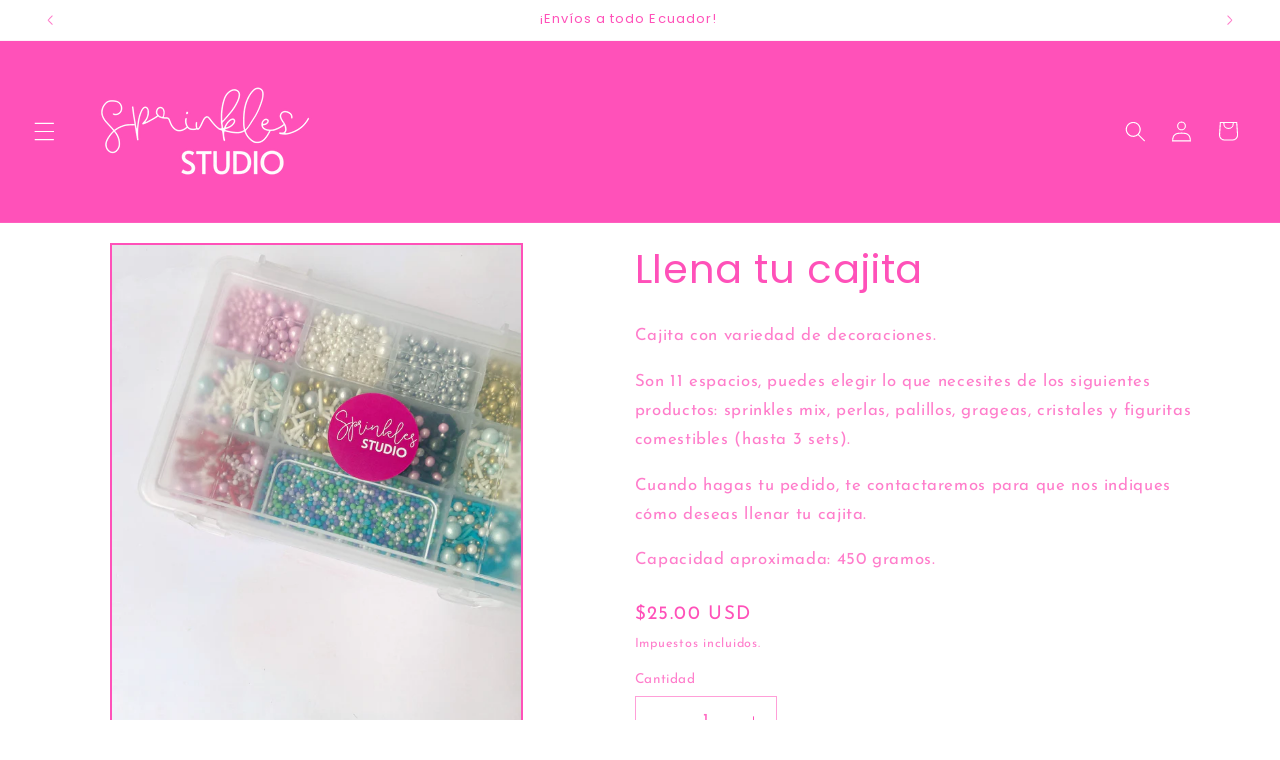

--- FILE ---
content_type: text/html; charset=utf-8
request_url: https://studiosprinkles.com/products/arma-tu-cajita
body_size: 27633
content:
<!doctype html>
<html class="js" lang="es">
  <head>
    <meta charset="utf-8">
    <meta http-equiv="X-UA-Compatible" content="IE=edge">
    <meta name="viewport" content="width=device-width,initial-scale=1">
    <meta name="theme-color" content="">
    <link rel="canonical" href="https://studiosprinkles.com/products/arma-tu-cajita"><link rel="preconnect" href="https://fonts.shopifycdn.com" crossorigin><title>
      Llena tu cajita
 &ndash; Sprinkles Studio</title>

    
      <meta name="description" content="Cajita con variedad de decoraciones. Son 11 espacios, puedes elegir lo que necesites de los siguientes productos: sprinkles mix, perlas, palillos, grageas, cristales y figuritas comestibles (hasta 3 sets). Cuando hagas tu pedido, te contactaremos para que nos indiques cómo deseas llenar tu cajita. Capacidad aproximada:">
    

    

<meta property="og:site_name" content="Sprinkles Studio">
<meta property="og:url" content="https://studiosprinkles.com/products/arma-tu-cajita">
<meta property="og:title" content="Llena tu cajita">
<meta property="og:type" content="product">
<meta property="og:description" content="Cajita con variedad de decoraciones. Son 11 espacios, puedes elegir lo que necesites de los siguientes productos: sprinkles mix, perlas, palillos, grageas, cristales y figuritas comestibles (hasta 3 sets). Cuando hagas tu pedido, te contactaremos para que nos indiques cómo deseas llenar tu cajita. Capacidad aproximada:"><meta property="og:image" content="http://studiosprinkles.com/cdn/shop/products/35_7a74edaa-43c1-46c6-99ff-5d5d2b6cfe82.jpg?v=1661462145">
  <meta property="og:image:secure_url" content="https://studiosprinkles.com/cdn/shop/products/35_7a74edaa-43c1-46c6-99ff-5d5d2b6cfe82.jpg?v=1661462145">
  <meta property="og:image:width" content="3024">
  <meta property="og:image:height" content="4032"><meta property="og:price:amount" content="25.00">
  <meta property="og:price:currency" content="USD"><meta name="twitter:card" content="summary_large_image">
<meta name="twitter:title" content="Llena tu cajita">
<meta name="twitter:description" content="Cajita con variedad de decoraciones. Son 11 espacios, puedes elegir lo que necesites de los siguientes productos: sprinkles mix, perlas, palillos, grageas, cristales y figuritas comestibles (hasta 3 sets). Cuando hagas tu pedido, te contactaremos para que nos indiques cómo deseas llenar tu cajita. Capacidad aproximada:">


    <script src="//studiosprinkles.com/cdn/shop/t/12/assets/constants.js?v=132983761750457495441749142736" defer="defer"></script>
    <script src="//studiosprinkles.com/cdn/shop/t/12/assets/pubsub.js?v=25310214064522200911749142738" defer="defer"></script>
    <script src="//studiosprinkles.com/cdn/shop/t/12/assets/global.js?v=184345515105158409801749142737" defer="defer"></script>
    <script src="//studiosprinkles.com/cdn/shop/t/12/assets/details-disclosure.js?v=13653116266235556501749142737" defer="defer"></script>
    <script src="//studiosprinkles.com/cdn/shop/t/12/assets/details-modal.js?v=25581673532751508451749142737" defer="defer"></script>
    <script src="//studiosprinkles.com/cdn/shop/t/12/assets/search-form.js?v=133129549252120666541749142738" defer="defer"></script><script src="//studiosprinkles.com/cdn/shop/t/12/assets/animations.js?v=88693664871331136111749142736" defer="defer"></script><script>window.performance && window.performance.mark && window.performance.mark('shopify.content_for_header.start');</script><meta id="shopify-digital-wallet" name="shopify-digital-wallet" content="/65893007611/digital_wallets/dialog">
<link rel="alternate" type="application/json+oembed" href="https://studiosprinkles.com/products/arma-tu-cajita.oembed">
<script async="async" src="/checkouts/internal/preloads.js?locale=es-EC"></script>
<script id="shopify-features" type="application/json">{"accessToken":"27febc7b3125f0822bc9e64a76c723cf","betas":["rich-media-storefront-analytics"],"domain":"studiosprinkles.com","predictiveSearch":true,"shopId":65893007611,"locale":"es"}</script>
<script>var Shopify = Shopify || {};
Shopify.shop = "studiosprinkles.myshopify.com";
Shopify.locale = "es";
Shopify.currency = {"active":"USD","rate":"1.0"};
Shopify.country = "EC";
Shopify.theme = {"name":"JUNIO 2025","id":151280943355,"schema_name":"Taste","schema_version":"15.3.0","theme_store_id":1434,"role":"main"};
Shopify.theme.handle = "null";
Shopify.theme.style = {"id":null,"handle":null};
Shopify.cdnHost = "studiosprinkles.com/cdn";
Shopify.routes = Shopify.routes || {};
Shopify.routes.root = "/";</script>
<script type="module">!function(o){(o.Shopify=o.Shopify||{}).modules=!0}(window);</script>
<script>!function(o){function n(){var o=[];function n(){o.push(Array.prototype.slice.apply(arguments))}return n.q=o,n}var t=o.Shopify=o.Shopify||{};t.loadFeatures=n(),t.autoloadFeatures=n()}(window);</script>
<script id="shop-js-analytics" type="application/json">{"pageType":"product"}</script>
<script defer="defer" async type="module" src="//studiosprinkles.com/cdn/shopifycloud/shop-js/modules/v2/client.init-shop-cart-sync_CvZOh8Af.es.esm.js"></script>
<script defer="defer" async type="module" src="//studiosprinkles.com/cdn/shopifycloud/shop-js/modules/v2/chunk.common_3Rxs6Qxh.esm.js"></script>
<script type="module">
  await import("//studiosprinkles.com/cdn/shopifycloud/shop-js/modules/v2/client.init-shop-cart-sync_CvZOh8Af.es.esm.js");
await import("//studiosprinkles.com/cdn/shopifycloud/shop-js/modules/v2/chunk.common_3Rxs6Qxh.esm.js");

  window.Shopify.SignInWithShop?.initShopCartSync?.({"fedCMEnabled":true,"windoidEnabled":true});

</script>
<script id="__st">var __st={"a":65893007611,"offset":-18000,"reqid":"068bc2b5-152b-4ed5-8901-cd3dfeeadb60-1768631458","pageurl":"studiosprinkles.com\/products\/arma-tu-cajita","u":"8c68062144c8","p":"product","rtyp":"product","rid":7826384552187};</script>
<script>window.ShopifyPaypalV4VisibilityTracking = true;</script>
<script id="captcha-bootstrap">!function(){'use strict';const t='contact',e='account',n='new_comment',o=[[t,t],['blogs',n],['comments',n],[t,'customer']],c=[[e,'customer_login'],[e,'guest_login'],[e,'recover_customer_password'],[e,'create_customer']],r=t=>t.map((([t,e])=>`form[action*='/${t}']:not([data-nocaptcha='true']) input[name='form_type'][value='${e}']`)).join(','),a=t=>()=>t?[...document.querySelectorAll(t)].map((t=>t.form)):[];function s(){const t=[...o],e=r(t);return a(e)}const i='password',u='form_key',d=['recaptcha-v3-token','g-recaptcha-response','h-captcha-response',i],f=()=>{try{return window.sessionStorage}catch{return}},m='__shopify_v',_=t=>t.elements[u];function p(t,e,n=!1){try{const o=window.sessionStorage,c=JSON.parse(o.getItem(e)),{data:r}=function(t){const{data:e,action:n}=t;return t[m]||n?{data:e,action:n}:{data:t,action:n}}(c);for(const[e,n]of Object.entries(r))t.elements[e]&&(t.elements[e].value=n);n&&o.removeItem(e)}catch(o){console.error('form repopulation failed',{error:o})}}const l='form_type',E='cptcha';function T(t){t.dataset[E]=!0}const w=window,h=w.document,L='Shopify',v='ce_forms',y='captcha';let A=!1;((t,e)=>{const n=(g='f06e6c50-85a8-45c8-87d0-21a2b65856fe',I='https://cdn.shopify.com/shopifycloud/storefront-forms-hcaptcha/ce_storefront_forms_captcha_hcaptcha.v1.5.2.iife.js',D={infoText:'Protegido por hCaptcha',privacyText:'Privacidad',termsText:'Términos'},(t,e,n)=>{const o=w[L][v],c=o.bindForm;if(c)return c(t,g,e,D).then(n);var r;o.q.push([[t,g,e,D],n]),r=I,A||(h.body.append(Object.assign(h.createElement('script'),{id:'captcha-provider',async:!0,src:r})),A=!0)});var g,I,D;w[L]=w[L]||{},w[L][v]=w[L][v]||{},w[L][v].q=[],w[L][y]=w[L][y]||{},w[L][y].protect=function(t,e){n(t,void 0,e),T(t)},Object.freeze(w[L][y]),function(t,e,n,w,h,L){const[v,y,A,g]=function(t,e,n){const i=e?o:[],u=t?c:[],d=[...i,...u],f=r(d),m=r(i),_=r(d.filter((([t,e])=>n.includes(e))));return[a(f),a(m),a(_),s()]}(w,h,L),I=t=>{const e=t.target;return e instanceof HTMLFormElement?e:e&&e.form},D=t=>v().includes(t);t.addEventListener('submit',(t=>{const e=I(t);if(!e)return;const n=D(e)&&!e.dataset.hcaptchaBound&&!e.dataset.recaptchaBound,o=_(e),c=g().includes(e)&&(!o||!o.value);(n||c)&&t.preventDefault(),c&&!n&&(function(t){try{if(!f())return;!function(t){const e=f();if(!e)return;const n=_(t);if(!n)return;const o=n.value;o&&e.removeItem(o)}(t);const e=Array.from(Array(32),(()=>Math.random().toString(36)[2])).join('');!function(t,e){_(t)||t.append(Object.assign(document.createElement('input'),{type:'hidden',name:u})),t.elements[u].value=e}(t,e),function(t,e){const n=f();if(!n)return;const o=[...t.querySelectorAll(`input[type='${i}']`)].map((({name:t})=>t)),c=[...d,...o],r={};for(const[a,s]of new FormData(t).entries())c.includes(a)||(r[a]=s);n.setItem(e,JSON.stringify({[m]:1,action:t.action,data:r}))}(t,e)}catch(e){console.error('failed to persist form',e)}}(e),e.submit())}));const S=(t,e)=>{t&&!t.dataset[E]&&(n(t,e.some((e=>e===t))),T(t))};for(const o of['focusin','change'])t.addEventListener(o,(t=>{const e=I(t);D(e)&&S(e,y())}));const B=e.get('form_key'),M=e.get(l),P=B&&M;t.addEventListener('DOMContentLoaded',(()=>{const t=y();if(P)for(const e of t)e.elements[l].value===M&&p(e,B);[...new Set([...A(),...v().filter((t=>'true'===t.dataset.shopifyCaptcha))])].forEach((e=>S(e,t)))}))}(h,new URLSearchParams(w.location.search),n,t,e,['guest_login'])})(!0,!0)}();</script>
<script integrity="sha256-4kQ18oKyAcykRKYeNunJcIwy7WH5gtpwJnB7kiuLZ1E=" data-source-attribution="shopify.loadfeatures" defer="defer" src="//studiosprinkles.com/cdn/shopifycloud/storefront/assets/storefront/load_feature-a0a9edcb.js" crossorigin="anonymous"></script>
<script data-source-attribution="shopify.dynamic_checkout.dynamic.init">var Shopify=Shopify||{};Shopify.PaymentButton=Shopify.PaymentButton||{isStorefrontPortableWallets:!0,init:function(){window.Shopify.PaymentButton.init=function(){};var t=document.createElement("script");t.src="https://studiosprinkles.com/cdn/shopifycloud/portable-wallets/latest/portable-wallets.es.js",t.type="module",document.head.appendChild(t)}};
</script>
<script data-source-attribution="shopify.dynamic_checkout.buyer_consent">
  function portableWalletsHideBuyerConsent(e){var t=document.getElementById("shopify-buyer-consent"),n=document.getElementById("shopify-subscription-policy-button");t&&n&&(t.classList.add("hidden"),t.setAttribute("aria-hidden","true"),n.removeEventListener("click",e))}function portableWalletsShowBuyerConsent(e){var t=document.getElementById("shopify-buyer-consent"),n=document.getElementById("shopify-subscription-policy-button");t&&n&&(t.classList.remove("hidden"),t.removeAttribute("aria-hidden"),n.addEventListener("click",e))}window.Shopify?.PaymentButton&&(window.Shopify.PaymentButton.hideBuyerConsent=portableWalletsHideBuyerConsent,window.Shopify.PaymentButton.showBuyerConsent=portableWalletsShowBuyerConsent);
</script>
<script data-source-attribution="shopify.dynamic_checkout.cart.bootstrap">document.addEventListener("DOMContentLoaded",(function(){function t(){return document.querySelector("shopify-accelerated-checkout-cart, shopify-accelerated-checkout")}if(t())Shopify.PaymentButton.init();else{new MutationObserver((function(e,n){t()&&(Shopify.PaymentButton.init(),n.disconnect())})).observe(document.body,{childList:!0,subtree:!0})}}));
</script>
<script id="sections-script" data-sections="header" defer="defer" src="//studiosprinkles.com/cdn/shop/t/12/compiled_assets/scripts.js?v=1460"></script>
<script>window.performance && window.performance.mark && window.performance.mark('shopify.content_for_header.end');</script>


    <style data-shopify>
      @font-face {
  font-family: "Josefin Sans";
  font-weight: 400;
  font-style: normal;
  font-display: swap;
  src: url("//studiosprinkles.com/cdn/fonts/josefin_sans/josefinsans_n4.70f7efd699799949e6d9f99bc20843a2c86a2e0f.woff2") format("woff2"),
       url("//studiosprinkles.com/cdn/fonts/josefin_sans/josefinsans_n4.35d308a1bdf56e5556bc2ac79702c721e4e2e983.woff") format("woff");
}

      @font-face {
  font-family: "Josefin Sans";
  font-weight: 700;
  font-style: normal;
  font-display: swap;
  src: url("//studiosprinkles.com/cdn/fonts/josefin_sans/josefinsans_n7.4edc746dce14b53e39df223fba72d5f37c3d525d.woff2") format("woff2"),
       url("//studiosprinkles.com/cdn/fonts/josefin_sans/josefinsans_n7.051568b12ab464ee8f0241094cdd7a1c80fbd08d.woff") format("woff");
}

      @font-face {
  font-family: "Josefin Sans";
  font-weight: 400;
  font-style: italic;
  font-display: swap;
  src: url("//studiosprinkles.com/cdn/fonts/josefin_sans/josefinsans_i4.a2ba85bff59cf18a6ad90c24fe1808ddb8ce1343.woff2") format("woff2"),
       url("//studiosprinkles.com/cdn/fonts/josefin_sans/josefinsans_i4.2dba61e1d135ab449e8e134ba633cf0d31863cc4.woff") format("woff");
}

      @font-face {
  font-family: "Josefin Sans";
  font-weight: 700;
  font-style: italic;
  font-display: swap;
  src: url("//studiosprinkles.com/cdn/fonts/josefin_sans/josefinsans_i7.733dd5c50cdd7b706d9ec731b4016d1edd55db5e.woff2") format("woff2"),
       url("//studiosprinkles.com/cdn/fonts/josefin_sans/josefinsans_i7.094ef86ca8f6eafea52b87b4f09feefb278e539d.woff") format("woff");
}

      @font-face {
  font-family: Poppins;
  font-weight: 400;
  font-style: normal;
  font-display: swap;
  src: url("//studiosprinkles.com/cdn/fonts/poppins/poppins_n4.0ba78fa5af9b0e1a374041b3ceaadf0a43b41362.woff2") format("woff2"),
       url("//studiosprinkles.com/cdn/fonts/poppins/poppins_n4.214741a72ff2596839fc9760ee7a770386cf16ca.woff") format("woff");
}


      
        :root,
        .color-scheme-1 {
          --color-background: 255,255,255;
        
          --gradient-background: #ffffff;
        

        

        --color-foreground: 255,81,185;
        --color-background-contrast: 191,191,191;
        --color-shadow: 255,255,255;
        --color-button: 255,81,185;
        --color-button-text: 255,255,255;
        --color-secondary-button: 255,255,255;
        --color-secondary-button-text: 255,81,185;
        --color-link: 255,81,185;
        --color-badge-foreground: 255,81,185;
        --color-badge-background: 255,255,255;
        --color-badge-border: 255,81,185;
        --payment-terms-background-color: rgb(255 255 255);
      }
      
        
        .color-scheme-2 {
          --color-background: 255,81,185;
        
          --gradient-background: #ff51b9;
        

        

        --color-foreground: 255,255,255;
        --color-background-contrast: 208,0,125;
        --color-shadow: 255,255,255;
        --color-button: 255,255,255;
        --color-button-text: 255,81,185;
        --color-secondary-button: 255,81,185;
        --color-secondary-button-text: 255,81,185;
        --color-link: 255,81,185;
        --color-badge-foreground: 255,255,255;
        --color-badge-background: 255,81,185;
        --color-badge-border: 255,255,255;
        --payment-terms-background-color: rgb(255 81 185);
      }
      
        
        .color-scheme-3 {
          --color-background: 219,233,224;
        
          --gradient-background: #dbe9e0;
        

        

        --color-foreground: 2,9,18;
        --color-background-contrast: 140,185,156;
        --color-shadow: 2,9,18;
        --color-button: 2,9,18;
        --color-button-text: 219,233,224;
        --color-secondary-button: 219,233,224;
        --color-secondary-button-text: 2,9,18;
        --color-link: 2,9,18;
        --color-badge-foreground: 2,9,18;
        --color-badge-background: 219,233,224;
        --color-badge-border: 2,9,18;
        --payment-terms-background-color: rgb(219 233 224);
      }
      
        
        .color-scheme-4 {
          --color-background: 255,255,255;
        
          --gradient-background: #ffffff;
        

        

        --color-foreground: 255,81,185;
        --color-background-contrast: 191,191,191;
        --color-shadow: 2,9,18;
        --color-button: 252,252,252;
        --color-button-text: 255,255,255;
        --color-secondary-button: 255,255,255;
        --color-secondary-button-text: 252,252,252;
        --color-link: 252,252,252;
        --color-badge-foreground: 255,81,185;
        --color-badge-background: 255,255,255;
        --color-badge-border: 255,81,185;
        --payment-terms-background-color: rgb(255 255 255);
      }
      
        
        .color-scheme-5 {
          --color-background: 255,81,185;
        
          --gradient-background: #ff51b9;
        

        

        --color-foreground: 255,255,255;
        --color-background-contrast: 208,0,125;
        --color-shadow: 255,255,255;
        --color-button: 255,81,185;
        --color-button-text: 255,81,185;
        --color-secondary-button: 255,81,185;
        --color-secondary-button-text: 255,81,185;
        --color-link: 255,81,185;
        --color-badge-foreground: 255,255,255;
        --color-badge-background: 255,81,185;
        --color-badge-border: 255,255,255;
        --payment-terms-background-color: rgb(255 81 185);
      }
      

      body, .color-scheme-1, .color-scheme-2, .color-scheme-3, .color-scheme-4, .color-scheme-5 {
        color: rgba(var(--color-foreground), 0.75);
        background-color: rgb(var(--color-background));
      }

      :root {
        --font-body-family: "Josefin Sans", sans-serif;
        --font-body-style: normal;
        --font-body-weight: 400;
        --font-body-weight-bold: 700;

        --font-heading-family: Poppins, sans-serif;
        --font-heading-style: normal;
        --font-heading-weight: 400;

        --font-body-scale: 1.05;
        --font-heading-scale: 0.9523809523809523;

        --media-padding: px;
        --media-border-opacity: 1.0;
        --media-border-width: 2px;
        --media-radius: 0px;
        --media-shadow-opacity: 0.0;
        --media-shadow-horizontal-offset: 0px;
        --media-shadow-vertical-offset: 0px;
        --media-shadow-blur-radius: 0px;
        --media-shadow-visible: 0;

        --page-width: 120rem;
        --page-width-margin: 0rem;

        --product-card-image-padding: 0.0rem;
        --product-card-corner-radius: 0.0rem;
        --product-card-text-alignment: center;
        --product-card-border-width: 0.0rem;
        --product-card-border-opacity: 0.1;
        --product-card-shadow-opacity: 0.1;
        --product-card-shadow-visible: 1;
        --product-card-shadow-horizontal-offset: 0.0rem;
        --product-card-shadow-vertical-offset: 0.0rem;
        --product-card-shadow-blur-radius: 0.0rem;

        --collection-card-image-padding: 0.0rem;
        --collection-card-corner-radius: 0.0rem;
        --collection-card-text-alignment: center;
        --collection-card-border-width: 0.0rem;
        --collection-card-border-opacity: 0.1;
        --collection-card-shadow-opacity: 0.1;
        --collection-card-shadow-visible: 1;
        --collection-card-shadow-horizontal-offset: 0.0rem;
        --collection-card-shadow-vertical-offset: 0.0rem;
        --collection-card-shadow-blur-radius: 0.0rem;

        --blog-card-image-padding: 0.0rem;
        --blog-card-corner-radius: 0.0rem;
        --blog-card-text-alignment: center;
        --blog-card-border-width: 0.0rem;
        --blog-card-border-opacity: 0.1;
        --blog-card-shadow-opacity: 0.1;
        --blog-card-shadow-visible: 1;
        --blog-card-shadow-horizontal-offset: 0.0rem;
        --blog-card-shadow-vertical-offset: 0.0rem;
        --blog-card-shadow-blur-radius: 0.0rem;

        --badge-corner-radius: 4.0rem;

        --popup-border-width: 2px;
        --popup-border-opacity: 1.0;
        --popup-corner-radius: 0px;
        --popup-shadow-opacity: 0.0;
        --popup-shadow-horizontal-offset: 0px;
        --popup-shadow-vertical-offset: 0px;
        --popup-shadow-blur-radius: 0px;

        --drawer-border-width: 2px;
        --drawer-border-opacity: 1.0;
        --drawer-shadow-opacity: 0.0;
        --drawer-shadow-horizontal-offset: 0px;
        --drawer-shadow-vertical-offset: 0px;
        --drawer-shadow-blur-radius: 0px;

        --spacing-sections-desktop: 36px;
        --spacing-sections-mobile: 25px;

        --grid-desktop-vertical-spacing: 24px;
        --grid-desktop-horizontal-spacing: 24px;
        --grid-mobile-vertical-spacing: 12px;
        --grid-mobile-horizontal-spacing: 12px;

        --text-boxes-border-opacity: 1.0;
        --text-boxes-border-width: 2px;
        --text-boxes-radius: 0px;
        --text-boxes-shadow-opacity: 0.0;
        --text-boxes-shadow-visible: 0;
        --text-boxes-shadow-horizontal-offset: 0px;
        --text-boxes-shadow-vertical-offset: 0px;
        --text-boxes-shadow-blur-radius: 0px;

        --buttons-radius: 10px;
        --buttons-radius-outset: 11px;
        --buttons-border-width: 1px;
        --buttons-border-opacity: 0.55;
        --buttons-shadow-opacity: 0.0;
        --buttons-shadow-visible: 0;
        --buttons-shadow-horizontal-offset: 0px;
        --buttons-shadow-vertical-offset: 4px;
        --buttons-shadow-blur-radius: 5px;
        --buttons-border-offset: 0.3px;

        --inputs-radius: 0px;
        --inputs-border-width: 1px;
        --inputs-border-opacity: 0.55;
        --inputs-shadow-opacity: 0.0;
        --inputs-shadow-horizontal-offset: 0px;
        --inputs-margin-offset: 0px;
        --inputs-shadow-vertical-offset: 0px;
        --inputs-shadow-blur-radius: 0px;
        --inputs-radius-outset: 0px;

        --variant-pills-radius: 40px;
        --variant-pills-border-width: 1px;
        --variant-pills-border-opacity: 0.55;
        --variant-pills-shadow-opacity: 0.0;
        --variant-pills-shadow-horizontal-offset: 0px;
        --variant-pills-shadow-vertical-offset: 0px;
        --variant-pills-shadow-blur-radius: 0px;
      }

      *,
      *::before,
      *::after {
        box-sizing: inherit;
      }

      html {
        box-sizing: border-box;
        font-size: calc(var(--font-body-scale) * 62.5%);
        height: 100%;
      }

      body {
        display: grid;
        grid-template-rows: auto auto 1fr auto;
        grid-template-columns: 100%;
        min-height: 100%;
        margin: 0;
        font-size: 1.5rem;
        letter-spacing: 0.06rem;
        line-height: calc(1 + 0.8 / var(--font-body-scale));
        font-family: var(--font-body-family);
        font-style: var(--font-body-style);
        font-weight: var(--font-body-weight);
      }

      @media screen and (min-width: 750px) {
        body {
          font-size: 1.6rem;
        }
      }
    </style>

    <link href="//studiosprinkles.com/cdn/shop/t/12/assets/base.css?v=159841507637079171801749142736" rel="stylesheet" type="text/css" media="all" />
    <link rel="stylesheet" href="//studiosprinkles.com/cdn/shop/t/12/assets/component-cart-items.css?v=123238115697927560811749142736" media="print" onload="this.media='all'">
      <link rel="preload" as="font" href="//studiosprinkles.com/cdn/fonts/josefin_sans/josefinsans_n4.70f7efd699799949e6d9f99bc20843a2c86a2e0f.woff2" type="font/woff2" crossorigin>
      

      <link rel="preload" as="font" href="//studiosprinkles.com/cdn/fonts/poppins/poppins_n4.0ba78fa5af9b0e1a374041b3ceaadf0a43b41362.woff2" type="font/woff2" crossorigin>
      
<link
        rel="stylesheet"
        href="//studiosprinkles.com/cdn/shop/t/12/assets/component-predictive-search.css?v=118923337488134913561749142736"
        media="print"
        onload="this.media='all'"
      ><script>
      if (Shopify.designMode) {
        document.documentElement.classList.add('shopify-design-mode');
      }
    </script>
  <script src="https://cdn.shopify.com/extensions/019b0ca3-aa13-7aa2-a0b4-6cb667a1f6f7/essential-countdown-timer-55/assets/countdown_timer_essential_apps.min.js" type="text/javascript" defer="defer"></script>
<script src="https://cdn.shopify.com/extensions/cfc76123-b24f-4e9a-a1dc-585518796af7/forms-2294/assets/shopify-forms-loader.js" type="text/javascript" defer="defer"></script>
<script src="https://cdn.shopify.com/extensions/019bc060-a544-75de-b7c9-80012b109916/discount-144/assets/bundle_panda.js" type="text/javascript" defer="defer"></script>
<link href="https://monorail-edge.shopifysvc.com" rel="dns-prefetch">
<script>(function(){if ("sendBeacon" in navigator && "performance" in window) {try {var session_token_from_headers = performance.getEntriesByType('navigation')[0].serverTiming.find(x => x.name == '_s').description;} catch {var session_token_from_headers = undefined;}var session_cookie_matches = document.cookie.match(/_shopify_s=([^;]*)/);var session_token_from_cookie = session_cookie_matches && session_cookie_matches.length === 2 ? session_cookie_matches[1] : "";var session_token = session_token_from_headers || session_token_from_cookie || "";function handle_abandonment_event(e) {var entries = performance.getEntries().filter(function(entry) {return /monorail-edge.shopifysvc.com/.test(entry.name);});if (!window.abandonment_tracked && entries.length === 0) {window.abandonment_tracked = true;var currentMs = Date.now();var navigation_start = performance.timing.navigationStart;var payload = {shop_id: 65893007611,url: window.location.href,navigation_start,duration: currentMs - navigation_start,session_token,page_type: "product"};window.navigator.sendBeacon("https://monorail-edge.shopifysvc.com/v1/produce", JSON.stringify({schema_id: "online_store_buyer_site_abandonment/1.1",payload: payload,metadata: {event_created_at_ms: currentMs,event_sent_at_ms: currentMs}}));}}window.addEventListener('pagehide', handle_abandonment_event);}}());</script>
<script id="web-pixels-manager-setup">(function e(e,d,r,n,o){if(void 0===o&&(o={}),!Boolean(null===(a=null===(i=window.Shopify)||void 0===i?void 0:i.analytics)||void 0===a?void 0:a.replayQueue)){var i,a;window.Shopify=window.Shopify||{};var t=window.Shopify;t.analytics=t.analytics||{};var s=t.analytics;s.replayQueue=[],s.publish=function(e,d,r){return s.replayQueue.push([e,d,r]),!0};try{self.performance.mark("wpm:start")}catch(e){}var l=function(){var e={modern:/Edge?\/(1{2}[4-9]|1[2-9]\d|[2-9]\d{2}|\d{4,})\.\d+(\.\d+|)|Firefox\/(1{2}[4-9]|1[2-9]\d|[2-9]\d{2}|\d{4,})\.\d+(\.\d+|)|Chrom(ium|e)\/(9{2}|\d{3,})\.\d+(\.\d+|)|(Maci|X1{2}).+ Version\/(15\.\d+|(1[6-9]|[2-9]\d|\d{3,})\.\d+)([,.]\d+|)( \(\w+\)|)( Mobile\/\w+|) Safari\/|Chrome.+OPR\/(9{2}|\d{3,})\.\d+\.\d+|(CPU[ +]OS|iPhone[ +]OS|CPU[ +]iPhone|CPU IPhone OS|CPU iPad OS)[ +]+(15[._]\d+|(1[6-9]|[2-9]\d|\d{3,})[._]\d+)([._]\d+|)|Android:?[ /-](13[3-9]|1[4-9]\d|[2-9]\d{2}|\d{4,})(\.\d+|)(\.\d+|)|Android.+Firefox\/(13[5-9]|1[4-9]\d|[2-9]\d{2}|\d{4,})\.\d+(\.\d+|)|Android.+Chrom(ium|e)\/(13[3-9]|1[4-9]\d|[2-9]\d{2}|\d{4,})\.\d+(\.\d+|)|SamsungBrowser\/([2-9]\d|\d{3,})\.\d+/,legacy:/Edge?\/(1[6-9]|[2-9]\d|\d{3,})\.\d+(\.\d+|)|Firefox\/(5[4-9]|[6-9]\d|\d{3,})\.\d+(\.\d+|)|Chrom(ium|e)\/(5[1-9]|[6-9]\d|\d{3,})\.\d+(\.\d+|)([\d.]+$|.*Safari\/(?![\d.]+ Edge\/[\d.]+$))|(Maci|X1{2}).+ Version\/(10\.\d+|(1[1-9]|[2-9]\d|\d{3,})\.\d+)([,.]\d+|)( \(\w+\)|)( Mobile\/\w+|) Safari\/|Chrome.+OPR\/(3[89]|[4-9]\d|\d{3,})\.\d+\.\d+|(CPU[ +]OS|iPhone[ +]OS|CPU[ +]iPhone|CPU IPhone OS|CPU iPad OS)[ +]+(10[._]\d+|(1[1-9]|[2-9]\d|\d{3,})[._]\d+)([._]\d+|)|Android:?[ /-](13[3-9]|1[4-9]\d|[2-9]\d{2}|\d{4,})(\.\d+|)(\.\d+|)|Mobile Safari.+OPR\/([89]\d|\d{3,})\.\d+\.\d+|Android.+Firefox\/(13[5-9]|1[4-9]\d|[2-9]\d{2}|\d{4,})\.\d+(\.\d+|)|Android.+Chrom(ium|e)\/(13[3-9]|1[4-9]\d|[2-9]\d{2}|\d{4,})\.\d+(\.\d+|)|Android.+(UC? ?Browser|UCWEB|U3)[ /]?(15\.([5-9]|\d{2,})|(1[6-9]|[2-9]\d|\d{3,})\.\d+)\.\d+|SamsungBrowser\/(5\.\d+|([6-9]|\d{2,})\.\d+)|Android.+MQ{2}Browser\/(14(\.(9|\d{2,})|)|(1[5-9]|[2-9]\d|\d{3,})(\.\d+|))(\.\d+|)|K[Aa][Ii]OS\/(3\.\d+|([4-9]|\d{2,})\.\d+)(\.\d+|)/},d=e.modern,r=e.legacy,n=navigator.userAgent;return n.match(d)?"modern":n.match(r)?"legacy":"unknown"}(),u="modern"===l?"modern":"legacy",c=(null!=n?n:{modern:"",legacy:""})[u],f=function(e){return[e.baseUrl,"/wpm","/b",e.hashVersion,"modern"===e.buildTarget?"m":"l",".js"].join("")}({baseUrl:d,hashVersion:r,buildTarget:u}),m=function(e){var d=e.version,r=e.bundleTarget,n=e.surface,o=e.pageUrl,i=e.monorailEndpoint;return{emit:function(e){var a=e.status,t=e.errorMsg,s=(new Date).getTime(),l=JSON.stringify({metadata:{event_sent_at_ms:s},events:[{schema_id:"web_pixels_manager_load/3.1",payload:{version:d,bundle_target:r,page_url:o,status:a,surface:n,error_msg:t},metadata:{event_created_at_ms:s}}]});if(!i)return console&&console.warn&&console.warn("[Web Pixels Manager] No Monorail endpoint provided, skipping logging."),!1;try{return self.navigator.sendBeacon.bind(self.navigator)(i,l)}catch(e){}var u=new XMLHttpRequest;try{return u.open("POST",i,!0),u.setRequestHeader("Content-Type","text/plain"),u.send(l),!0}catch(e){return console&&console.warn&&console.warn("[Web Pixels Manager] Got an unhandled error while logging to Monorail."),!1}}}}({version:r,bundleTarget:l,surface:e.surface,pageUrl:self.location.href,monorailEndpoint:e.monorailEndpoint});try{o.browserTarget=l,function(e){var d=e.src,r=e.async,n=void 0===r||r,o=e.onload,i=e.onerror,a=e.sri,t=e.scriptDataAttributes,s=void 0===t?{}:t,l=document.createElement("script"),u=document.querySelector("head"),c=document.querySelector("body");if(l.async=n,l.src=d,a&&(l.integrity=a,l.crossOrigin="anonymous"),s)for(var f in s)if(Object.prototype.hasOwnProperty.call(s,f))try{l.dataset[f]=s[f]}catch(e){}if(o&&l.addEventListener("load",o),i&&l.addEventListener("error",i),u)u.appendChild(l);else{if(!c)throw new Error("Did not find a head or body element to append the script");c.appendChild(l)}}({src:f,async:!0,onload:function(){if(!function(){var e,d;return Boolean(null===(d=null===(e=window.Shopify)||void 0===e?void 0:e.analytics)||void 0===d?void 0:d.initialized)}()){var d=window.webPixelsManager.init(e)||void 0;if(d){var r=window.Shopify.analytics;r.replayQueue.forEach((function(e){var r=e[0],n=e[1],o=e[2];d.publishCustomEvent(r,n,o)})),r.replayQueue=[],r.publish=d.publishCustomEvent,r.visitor=d.visitor,r.initialized=!0}}},onerror:function(){return m.emit({status:"failed",errorMsg:"".concat(f," has failed to load")})},sri:function(e){var d=/^sha384-[A-Za-z0-9+/=]+$/;return"string"==typeof e&&d.test(e)}(c)?c:"",scriptDataAttributes:o}),m.emit({status:"loading"})}catch(e){m.emit({status:"failed",errorMsg:(null==e?void 0:e.message)||"Unknown error"})}}})({shopId: 65893007611,storefrontBaseUrl: "https://studiosprinkles.com",extensionsBaseUrl: "https://extensions.shopifycdn.com/cdn/shopifycloud/web-pixels-manager",monorailEndpoint: "https://monorail-edge.shopifysvc.com/unstable/produce_batch",surface: "storefront-renderer",enabledBetaFlags: ["2dca8a86"],webPixelsConfigList: [{"id":"212041979","configuration":"{\"pixel_id\":\"1105238150390822\",\"pixel_type\":\"facebook_pixel\",\"metaapp_system_user_token\":\"-\"}","eventPayloadVersion":"v1","runtimeContext":"OPEN","scriptVersion":"ca16bc87fe92b6042fbaa3acc2fbdaa6","type":"APP","apiClientId":2329312,"privacyPurposes":["ANALYTICS","MARKETING","SALE_OF_DATA"],"dataSharingAdjustments":{"protectedCustomerApprovalScopes":["read_customer_address","read_customer_email","read_customer_name","read_customer_personal_data","read_customer_phone"]}},{"id":"shopify-app-pixel","configuration":"{}","eventPayloadVersion":"v1","runtimeContext":"STRICT","scriptVersion":"0450","apiClientId":"shopify-pixel","type":"APP","privacyPurposes":["ANALYTICS","MARKETING"]},{"id":"shopify-custom-pixel","eventPayloadVersion":"v1","runtimeContext":"LAX","scriptVersion":"0450","apiClientId":"shopify-pixel","type":"CUSTOM","privacyPurposes":["ANALYTICS","MARKETING"]}],isMerchantRequest: false,initData: {"shop":{"name":"Sprinkles Studio","paymentSettings":{"currencyCode":"USD"},"myshopifyDomain":"studiosprinkles.myshopify.com","countryCode":"EC","storefrontUrl":"https:\/\/studiosprinkles.com"},"customer":null,"cart":null,"checkout":null,"productVariants":[{"price":{"amount":25.0,"currencyCode":"USD"},"product":{"title":"Llena tu cajita","vendor":"Sprinkles Studio","id":"7826384552187","untranslatedTitle":"Llena tu cajita","url":"\/products\/arma-tu-cajita","type":""},"id":"43535401156859","image":{"src":"\/\/studiosprinkles.com\/cdn\/shop\/products\/35_7a74edaa-43c1-46c6-99ff-5d5d2b6cfe82.jpg?v=1661462145"},"sku":"","title":"Default Title","untranslatedTitle":"Default Title"}],"purchasingCompany":null},},"https://studiosprinkles.com/cdn","fcfee988w5aeb613cpc8e4bc33m6693e112",{"modern":"","legacy":""},{"shopId":"65893007611","storefrontBaseUrl":"https:\/\/studiosprinkles.com","extensionBaseUrl":"https:\/\/extensions.shopifycdn.com\/cdn\/shopifycloud\/web-pixels-manager","surface":"storefront-renderer","enabledBetaFlags":"[\"2dca8a86\"]","isMerchantRequest":"false","hashVersion":"fcfee988w5aeb613cpc8e4bc33m6693e112","publish":"custom","events":"[[\"page_viewed\",{}],[\"product_viewed\",{\"productVariant\":{\"price\":{\"amount\":25.0,\"currencyCode\":\"USD\"},\"product\":{\"title\":\"Llena tu cajita\",\"vendor\":\"Sprinkles Studio\",\"id\":\"7826384552187\",\"untranslatedTitle\":\"Llena tu cajita\",\"url\":\"\/products\/arma-tu-cajita\",\"type\":\"\"},\"id\":\"43535401156859\",\"image\":{\"src\":\"\/\/studiosprinkles.com\/cdn\/shop\/products\/35_7a74edaa-43c1-46c6-99ff-5d5d2b6cfe82.jpg?v=1661462145\"},\"sku\":\"\",\"title\":\"Default Title\",\"untranslatedTitle\":\"Default Title\"}}]]"});</script><script>
  window.ShopifyAnalytics = window.ShopifyAnalytics || {};
  window.ShopifyAnalytics.meta = window.ShopifyAnalytics.meta || {};
  window.ShopifyAnalytics.meta.currency = 'USD';
  var meta = {"product":{"id":7826384552187,"gid":"gid:\/\/shopify\/Product\/7826384552187","vendor":"Sprinkles Studio","type":"","handle":"arma-tu-cajita","variants":[{"id":43535401156859,"price":2500,"name":"Llena tu cajita","public_title":null,"sku":""}],"remote":false},"page":{"pageType":"product","resourceType":"product","resourceId":7826384552187,"requestId":"068bc2b5-152b-4ed5-8901-cd3dfeeadb60-1768631458"}};
  for (var attr in meta) {
    window.ShopifyAnalytics.meta[attr] = meta[attr];
  }
</script>
<script class="analytics">
  (function () {
    var customDocumentWrite = function(content) {
      var jquery = null;

      if (window.jQuery) {
        jquery = window.jQuery;
      } else if (window.Checkout && window.Checkout.$) {
        jquery = window.Checkout.$;
      }

      if (jquery) {
        jquery('body').append(content);
      }
    };

    var hasLoggedConversion = function(token) {
      if (token) {
        return document.cookie.indexOf('loggedConversion=' + token) !== -1;
      }
      return false;
    }

    var setCookieIfConversion = function(token) {
      if (token) {
        var twoMonthsFromNow = new Date(Date.now());
        twoMonthsFromNow.setMonth(twoMonthsFromNow.getMonth() + 2);

        document.cookie = 'loggedConversion=' + token + '; expires=' + twoMonthsFromNow;
      }
    }

    var trekkie = window.ShopifyAnalytics.lib = window.trekkie = window.trekkie || [];
    if (trekkie.integrations) {
      return;
    }
    trekkie.methods = [
      'identify',
      'page',
      'ready',
      'track',
      'trackForm',
      'trackLink'
    ];
    trekkie.factory = function(method) {
      return function() {
        var args = Array.prototype.slice.call(arguments);
        args.unshift(method);
        trekkie.push(args);
        return trekkie;
      };
    };
    for (var i = 0; i < trekkie.methods.length; i++) {
      var key = trekkie.methods[i];
      trekkie[key] = trekkie.factory(key);
    }
    trekkie.load = function(config) {
      trekkie.config = config || {};
      trekkie.config.initialDocumentCookie = document.cookie;
      var first = document.getElementsByTagName('script')[0];
      var script = document.createElement('script');
      script.type = 'text/javascript';
      script.onerror = function(e) {
        var scriptFallback = document.createElement('script');
        scriptFallback.type = 'text/javascript';
        scriptFallback.onerror = function(error) {
                var Monorail = {
      produce: function produce(monorailDomain, schemaId, payload) {
        var currentMs = new Date().getTime();
        var event = {
          schema_id: schemaId,
          payload: payload,
          metadata: {
            event_created_at_ms: currentMs,
            event_sent_at_ms: currentMs
          }
        };
        return Monorail.sendRequest("https://" + monorailDomain + "/v1/produce", JSON.stringify(event));
      },
      sendRequest: function sendRequest(endpointUrl, payload) {
        // Try the sendBeacon API
        if (window && window.navigator && typeof window.navigator.sendBeacon === 'function' && typeof window.Blob === 'function' && !Monorail.isIos12()) {
          var blobData = new window.Blob([payload], {
            type: 'text/plain'
          });

          if (window.navigator.sendBeacon(endpointUrl, blobData)) {
            return true;
          } // sendBeacon was not successful

        } // XHR beacon

        var xhr = new XMLHttpRequest();

        try {
          xhr.open('POST', endpointUrl);
          xhr.setRequestHeader('Content-Type', 'text/plain');
          xhr.send(payload);
        } catch (e) {
          console.log(e);
        }

        return false;
      },
      isIos12: function isIos12() {
        return window.navigator.userAgent.lastIndexOf('iPhone; CPU iPhone OS 12_') !== -1 || window.navigator.userAgent.lastIndexOf('iPad; CPU OS 12_') !== -1;
      }
    };
    Monorail.produce('monorail-edge.shopifysvc.com',
      'trekkie_storefront_load_errors/1.1',
      {shop_id: 65893007611,
      theme_id: 151280943355,
      app_name: "storefront",
      context_url: window.location.href,
      source_url: "//studiosprinkles.com/cdn/s/trekkie.storefront.cd680fe47e6c39ca5d5df5f0a32d569bc48c0f27.min.js"});

        };
        scriptFallback.async = true;
        scriptFallback.src = '//studiosprinkles.com/cdn/s/trekkie.storefront.cd680fe47e6c39ca5d5df5f0a32d569bc48c0f27.min.js';
        first.parentNode.insertBefore(scriptFallback, first);
      };
      script.async = true;
      script.src = '//studiosprinkles.com/cdn/s/trekkie.storefront.cd680fe47e6c39ca5d5df5f0a32d569bc48c0f27.min.js';
      first.parentNode.insertBefore(script, first);
    };
    trekkie.load(
      {"Trekkie":{"appName":"storefront","development":false,"defaultAttributes":{"shopId":65893007611,"isMerchantRequest":null,"themeId":151280943355,"themeCityHash":"1412091019959864618","contentLanguage":"es","currency":"USD","eventMetadataId":"cbf9ff02-c669-4158-8dba-c1c7b427bbf0"},"isServerSideCookieWritingEnabled":true,"monorailRegion":"shop_domain","enabledBetaFlags":["65f19447"]},"Session Attribution":{},"S2S":{"facebookCapiEnabled":true,"source":"trekkie-storefront-renderer","apiClientId":580111}}
    );

    var loaded = false;
    trekkie.ready(function() {
      if (loaded) return;
      loaded = true;

      window.ShopifyAnalytics.lib = window.trekkie;

      var originalDocumentWrite = document.write;
      document.write = customDocumentWrite;
      try { window.ShopifyAnalytics.merchantGoogleAnalytics.call(this); } catch(error) {};
      document.write = originalDocumentWrite;

      window.ShopifyAnalytics.lib.page(null,{"pageType":"product","resourceType":"product","resourceId":7826384552187,"requestId":"068bc2b5-152b-4ed5-8901-cd3dfeeadb60-1768631458","shopifyEmitted":true});

      var match = window.location.pathname.match(/checkouts\/(.+)\/(thank_you|post_purchase)/)
      var token = match? match[1]: undefined;
      if (!hasLoggedConversion(token)) {
        setCookieIfConversion(token);
        window.ShopifyAnalytics.lib.track("Viewed Product",{"currency":"USD","variantId":43535401156859,"productId":7826384552187,"productGid":"gid:\/\/shopify\/Product\/7826384552187","name":"Llena tu cajita","price":"25.00","sku":"","brand":"Sprinkles Studio","variant":null,"category":"","nonInteraction":true,"remote":false},undefined,undefined,{"shopifyEmitted":true});
      window.ShopifyAnalytics.lib.track("monorail:\/\/trekkie_storefront_viewed_product\/1.1",{"currency":"USD","variantId":43535401156859,"productId":7826384552187,"productGid":"gid:\/\/shopify\/Product\/7826384552187","name":"Llena tu cajita","price":"25.00","sku":"","brand":"Sprinkles Studio","variant":null,"category":"","nonInteraction":true,"remote":false,"referer":"https:\/\/studiosprinkles.com\/products\/arma-tu-cajita"});
      }
    });


        var eventsListenerScript = document.createElement('script');
        eventsListenerScript.async = true;
        eventsListenerScript.src = "//studiosprinkles.com/cdn/shopifycloud/storefront/assets/shop_events_listener-3da45d37.js";
        document.getElementsByTagName('head')[0].appendChild(eventsListenerScript);

})();</script>
<script
  defer
  src="https://studiosprinkles.com/cdn/shopifycloud/perf-kit/shopify-perf-kit-3.0.4.min.js"
  data-application="storefront-renderer"
  data-shop-id="65893007611"
  data-render-region="gcp-us-central1"
  data-page-type="product"
  data-theme-instance-id="151280943355"
  data-theme-name="Taste"
  data-theme-version="15.3.0"
  data-monorail-region="shop_domain"
  data-resource-timing-sampling-rate="10"
  data-shs="true"
  data-shs-beacon="true"
  data-shs-export-with-fetch="true"
  data-shs-logs-sample-rate="1"
  data-shs-beacon-endpoint="https://studiosprinkles.com/api/collect"
></script>
</head>

  <body class="gradient animate--hover-default">
    <a class="skip-to-content-link button visually-hidden" href="#MainContent">
      Ir directamente al contenido
    </a><!-- BEGIN sections: header-group -->
<div id="shopify-section-sections--19562266624251__announcement-bar" class="shopify-section shopify-section-group-header-group announcement-bar-section"><link href="//studiosprinkles.com/cdn/shop/t/12/assets/component-slideshow.css?v=17933591812325749411749142736" rel="stylesheet" type="text/css" media="all" />
<link href="//studiosprinkles.com/cdn/shop/t/12/assets/component-slider.css?v=14039311878856620671749142736" rel="stylesheet" type="text/css" media="all" />

  <link href="//studiosprinkles.com/cdn/shop/t/12/assets/component-list-social.css?v=35792976012981934991749142736" rel="stylesheet" type="text/css" media="all" />


<div
  class="utility-bar color-scheme-4 gradient utility-bar--bottom-border"
>
  <div class="page-width utility-bar__grid"><slideshow-component
        class="announcement-bar"
        role="region"
        aria-roledescription="Carrusel"
        aria-label="Barra de anuncios"
      >
        <div class="announcement-bar-slider slider-buttons">
          <button
            type="button"
            class="slider-button slider-button--prev"
            name="previous"
            aria-label="Anuncio anterior"
            aria-controls="Slider-sections--19562266624251__announcement-bar"
          >
            <span class="svg-wrapper"><svg class="icon icon-caret" viewBox="0 0 10 6"><path fill="currentColor" fill-rule="evenodd" d="M9.354.646a.5.5 0 0 0-.708 0L5 4.293 1.354.646a.5.5 0 0 0-.708.708l4 4a.5.5 0 0 0 .708 0l4-4a.5.5 0 0 0 0-.708" clip-rule="evenodd"/></svg>
</span>
          </button>
          <div
            class="grid grid--1-col slider slider--everywhere"
            id="Slider-sections--19562266624251__announcement-bar"
            aria-live="polite"
            aria-atomic="true"
            data-autoplay="true"
            data-speed="3"
          ><div
                class="slideshow__slide slider__slide grid__item grid--1-col"
                id="Slide-sections--19562266624251__announcement-bar-1"
                
                role="group"
                aria-roledescription="Anuncio"
                aria-label="1 de 2"
                tabindex="-1"
              >
                <div
                  class="announcement-bar__announcement"
                  role="region"
                  aria-label="Anuncio"
                ><p class="announcement-bar__message h5">
                      <span>¡Envío GRATIS en pedidos desde $50!</span></p></div>
              </div><div
                class="slideshow__slide slider__slide grid__item grid--1-col"
                id="Slide-sections--19562266624251__announcement-bar-2"
                
                role="group"
                aria-roledescription="Anuncio"
                aria-label="2 de 2"
                tabindex="-1"
              >
                <div
                  class="announcement-bar__announcement"
                  role="region"
                  aria-label="Anuncio"
                ><p class="announcement-bar__message h5">
                      <span>¡Envíos a todo Ecuador!</span></p></div>
              </div></div>
          <button
            type="button"
            class="slider-button slider-button--next"
            name="next"
            aria-label="Anuncio siguiente"
            aria-controls="Slider-sections--19562266624251__announcement-bar"
          >
            <span class="svg-wrapper"><svg class="icon icon-caret" viewBox="0 0 10 6"><path fill="currentColor" fill-rule="evenodd" d="M9.354.646a.5.5 0 0 0-.708 0L5 4.293 1.354.646a.5.5 0 0 0-.708.708l4 4a.5.5 0 0 0 .708 0l4-4a.5.5 0 0 0 0-.708" clip-rule="evenodd"/></svg>
</span>
          </button>
        </div>
      </slideshow-component><div class="localization-wrapper">
</div>
  </div>
</div>


</div><div id="shopify-section-sections--19562266624251__header" class="shopify-section shopify-section-group-header-group section-header"><link rel="stylesheet" href="//studiosprinkles.com/cdn/shop/t/12/assets/component-list-menu.css?v=151968516119678728991749142736" media="print" onload="this.media='all'">
<link rel="stylesheet" href="//studiosprinkles.com/cdn/shop/t/12/assets/component-search.css?v=165164710990765432851749142736" media="print" onload="this.media='all'">
<link rel="stylesheet" href="//studiosprinkles.com/cdn/shop/t/12/assets/component-menu-drawer.css?v=147478906057189667651749142736" media="print" onload="this.media='all'">
<link
  rel="stylesheet"
  href="//studiosprinkles.com/cdn/shop/t/12/assets/component-cart-notification.css?v=54116361853792938221749142736"
  media="print"
  onload="this.media='all'"
><link rel="stylesheet" href="//studiosprinkles.com/cdn/shop/t/12/assets/component-price.css?v=70172745017360139101749142736" media="print" onload="this.media='all'"><style>
  header-drawer {
    justify-self: start;
    margin-left: -1.2rem;
  }.scrolled-past-header .header__heading-logo-wrapper {
      width: 75%;
    }.menu-drawer-container {
    display: flex;
  }

  .list-menu {
    list-style: none;
    padding: 0;
    margin: 0;
  }

  .list-menu--inline {
    display: inline-flex;
    flex-wrap: wrap;
  }

  summary.list-menu__item {
    padding-right: 2.7rem;
  }

  .list-menu__item {
    display: flex;
    align-items: center;
    line-height: calc(1 + 0.3 / var(--font-body-scale));
  }

  .list-menu__item--link {
    text-decoration: none;
    padding-bottom: 1rem;
    padding-top: 1rem;
    line-height: calc(1 + 0.8 / var(--font-body-scale));
  }

  @media screen and (min-width: 750px) {
    .list-menu__item--link {
      padding-bottom: 0.5rem;
      padding-top: 0.5rem;
    }
  }
</style><style data-shopify>.header {
    padding: 10px 3rem 10px 3rem;
  }

  .section-header {
    position: sticky; /* This is for fixing a Safari z-index issue. PR #2147 */
    margin-bottom: 0px;
  }

  @media screen and (min-width: 750px) {
    .section-header {
      margin-bottom: 0px;
    }
  }

  @media screen and (min-width: 990px) {
    .header {
      padding-top: 20px;
      padding-bottom: 20px;
    }
  }</style><script src="//studiosprinkles.com/cdn/shop/t/12/assets/cart-notification.js?v=133508293167896966491749142736" defer="defer"></script>

<sticky-header
  
    data-sticky-type="reduce-logo-size"
  
  class="header-wrapper color-scheme-2 gradient header-wrapper--border-bottom"
><header class="header header--middle-left header--mobile-center page-width drawer-menu header--has-menu header--has-social header--has-account">

<header-drawer data-breakpoint="desktop">
  <details id="Details-menu-drawer-container" class="menu-drawer-container">
    <summary
      class="header__icon header__icon--menu header__icon--summary link focus-inset"
      aria-label="Menú"
    >
      <span><svg xmlns="http://www.w3.org/2000/svg" fill="none" class="icon icon-hamburger" viewBox="0 0 18 16"><path fill="currentColor" d="M1 .5a.5.5 0 1 0 0 1h15.71a.5.5 0 0 0 0-1zM.5 8a.5.5 0 0 1 .5-.5h15.71a.5.5 0 0 1 0 1H1A.5.5 0 0 1 .5 8m0 7a.5.5 0 0 1 .5-.5h15.71a.5.5 0 0 1 0 1H1a.5.5 0 0 1-.5-.5"/></svg>
<svg xmlns="http://www.w3.org/2000/svg" fill="none" class="icon icon-close" viewBox="0 0 18 17"><path fill="currentColor" d="M.865 15.978a.5.5 0 0 0 .707.707l7.433-7.431 7.579 7.282a.501.501 0 0 0 .846-.37.5.5 0 0 0-.153-.351L9.712 8.546l7.417-7.416a.5.5 0 1 0-.707-.708L8.991 7.853 1.413.573a.5.5 0 1 0-.693.72l7.563 7.268z"/></svg>
</span>
    </summary>
    <div id="menu-drawer" class="gradient menu-drawer motion-reduce color-scheme-1">
      <div class="menu-drawer__inner-container">
        <div class="menu-drawer__navigation-container">
          <nav class="menu-drawer__navigation">
            <ul class="menu-drawer__menu has-submenu list-menu" role="list"><li><details id="Details-menu-drawer-menu-item-1">
                      <summary
                        id="HeaderDrawer-♥️-san-valentin"
                        class="menu-drawer__menu-item list-menu__item link link--text focus-inset"
                      >
                        🩷♥️ San Valentín
                        <span class="svg-wrapper"><svg xmlns="http://www.w3.org/2000/svg" fill="none" class="icon icon-arrow" viewBox="0 0 14 10"><path fill="currentColor" fill-rule="evenodd" d="M8.537.808a.5.5 0 0 1 .817-.162l4 4a.5.5 0 0 1 0 .708l-4 4a.5.5 0 1 1-.708-.708L11.793 5.5H1a.5.5 0 0 1 0-1h10.793L8.646 1.354a.5.5 0 0 1-.109-.546" clip-rule="evenodd"/></svg>
</span>
                        <span class="svg-wrapper"><svg class="icon icon-caret" viewBox="0 0 10 6"><path fill="currentColor" fill-rule="evenodd" d="M9.354.646a.5.5 0 0 0-.708 0L5 4.293 1.354.646a.5.5 0 0 0-.708.708l4 4a.5.5 0 0 0 .708 0l4-4a.5.5 0 0 0 0-.708" clip-rule="evenodd"/></svg>
</span>
                      </summary>
                      <div
                        id="link-♥️-san-valentin"
                        class="menu-drawer__submenu has-submenu gradient motion-reduce"
                        tabindex="-1"
                      >
                        <div class="menu-drawer__inner-submenu">
                          <button class="menu-drawer__close-button link link--text focus-inset" aria-expanded="true">
                            <span class="svg-wrapper"><svg xmlns="http://www.w3.org/2000/svg" fill="none" class="icon icon-arrow" viewBox="0 0 14 10"><path fill="currentColor" fill-rule="evenodd" d="M8.537.808a.5.5 0 0 1 .817-.162l4 4a.5.5 0 0 1 0 .708l-4 4a.5.5 0 1 1-.708-.708L11.793 5.5H1a.5.5 0 0 1 0-1h10.793L8.646 1.354a.5.5 0 0 1-.109-.546" clip-rule="evenodd"/></svg>
</span>
                            🩷♥️ San Valentín
                          </button>
                          <ul class="menu-drawer__menu list-menu" role="list" tabindex="-1"><li><a
                                    id="HeaderDrawer-♥️-san-valentin-kits-enamorados"
                                    href="/collections/kits-enamorados"
                                    class="menu-drawer__menu-item link link--text list-menu__item focus-inset"
                                    
                                  >
                                    Kits enamorados
                                  </a></li><li><a
                                    id="HeaderDrawer-♥️-san-valentin-san-valentin-figuritas"
                                    href="/collections/san-valentin-figuritas"
                                    class="menu-drawer__menu-item link link--text list-menu__item focus-inset"
                                    
                                  >
                                    San Valentín: Figuritas
                                  </a></li><li><a
                                    id="HeaderDrawer-♥️-san-valentin-san-valentin-mixes"
                                    href="/collections/san-valentin-sprinkles"
                                    class="menu-drawer__menu-item link link--text list-menu__item focus-inset"
                                    
                                  >
                                    San Valentín: Mixes
                                  </a></li><li><a
                                    id="HeaderDrawer-♥️-san-valentin-san-valentin-cajitas"
                                    href="/collections/san-valentin-cajitas"
                                    class="menu-drawer__menu-item link link--text list-menu__item focus-inset"
                                    
                                  >
                                    San Valentín: Cajitas
                                  </a></li><li><a
                                    id="HeaderDrawer-♥️-san-valentin-san-valentin-basicos"
                                    href="/collections/san-valentin-basicos"
                                    class="menu-drawer__menu-item link link--text list-menu__item focus-inset"
                                    
                                  >
                                    San Valentín: Básicos
                                  </a></li><li><a
                                    id="HeaderDrawer-♥️-san-valentin-san-valentin-laminas-para-torta"
                                    href="/collections/san-valentin-laminas-para-torta"
                                    class="menu-drawer__menu-item link link--text list-menu__item focus-inset"
                                    
                                  >
                                    San Valentín: Láminas para torta
                                  </a></li></ul>
                        </div>
                      </div>
                    </details></li><li><a
                      id="HeaderDrawer-🎓-graduaciones"
                      href="/collections/graduaciones"
                      class="menu-drawer__menu-item list-menu__item link link--text focus-inset"
                      
                    >
                      🎓 Graduaciones
                    </a></li><li><a
                      id="HeaderDrawer-stranger-things"
                      href="/collections/stranger-things"
                      class="menu-drawer__menu-item list-menu__item link link--text focus-inset"
                      
                    >
                      🖤 Stranger Things
                    </a></li><li><details id="Details-menu-drawer-menu-item-4">
                      <summary
                        id="HeaderDrawer-sprinkles"
                        class="menu-drawer__menu-item list-menu__item link link--text focus-inset"
                      >
                        SPRINKLES
                        <span class="svg-wrapper"><svg xmlns="http://www.w3.org/2000/svg" fill="none" class="icon icon-arrow" viewBox="0 0 14 10"><path fill="currentColor" fill-rule="evenodd" d="M8.537.808a.5.5 0 0 1 .817-.162l4 4a.5.5 0 0 1 0 .708l-4 4a.5.5 0 1 1-.708-.708L11.793 5.5H1a.5.5 0 0 1 0-1h10.793L8.646 1.354a.5.5 0 0 1-.109-.546" clip-rule="evenodd"/></svg>
</span>
                        <span class="svg-wrapper"><svg class="icon icon-caret" viewBox="0 0 10 6"><path fill="currentColor" fill-rule="evenodd" d="M9.354.646a.5.5 0 0 0-.708 0L5 4.293 1.354.646a.5.5 0 0 0-.708.708l4 4a.5.5 0 0 0 .708 0l4-4a.5.5 0 0 0 0-.708" clip-rule="evenodd"/></svg>
</span>
                      </summary>
                      <div
                        id="link-sprinkles"
                        class="menu-drawer__submenu has-submenu gradient motion-reduce"
                        tabindex="-1"
                      >
                        <div class="menu-drawer__inner-submenu">
                          <button class="menu-drawer__close-button link link--text focus-inset" aria-expanded="true">
                            <span class="svg-wrapper"><svg xmlns="http://www.w3.org/2000/svg" fill="none" class="icon icon-arrow" viewBox="0 0 14 10"><path fill="currentColor" fill-rule="evenodd" d="M8.537.808a.5.5 0 0 1 .817-.162l4 4a.5.5 0 0 1 0 .708l-4 4a.5.5 0 1 1-.708-.708L11.793 5.5H1a.5.5 0 0 1 0-1h10.793L8.646 1.354a.5.5 0 0 1-.109-.546" clip-rule="evenodd"/></svg>
</span>
                            SPRINKLES
                          </button>
                          <ul class="menu-drawer__menu list-menu" role="list" tabindex="-1"><li><details id="Details-menu-drawer-sprinkles-basicos">
                                    <summary
                                      id="HeaderDrawer-sprinkles-basicos"
                                      class="menu-drawer__menu-item link link--text list-menu__item focus-inset"
                                    >
                                      BÁSICOS
                                      <span class="svg-wrapper"><svg xmlns="http://www.w3.org/2000/svg" fill="none" class="icon icon-arrow" viewBox="0 0 14 10"><path fill="currentColor" fill-rule="evenodd" d="M8.537.808a.5.5 0 0 1 .817-.162l4 4a.5.5 0 0 1 0 .708l-4 4a.5.5 0 1 1-.708-.708L11.793 5.5H1a.5.5 0 0 1 0-1h10.793L8.646 1.354a.5.5 0 0 1-.109-.546" clip-rule="evenodd"/></svg>
</span>
                                      <span class="svg-wrapper"><svg class="icon icon-caret" viewBox="0 0 10 6"><path fill="currentColor" fill-rule="evenodd" d="M9.354.646a.5.5 0 0 0-.708 0L5 4.293 1.354.646a.5.5 0 0 0-.708.708l4 4a.5.5 0 0 0 .708 0l4-4a.5.5 0 0 0 0-.708" clip-rule="evenodd"/></svg>
</span>
                                    </summary>
                                    <div
                                      id="childlink-basicos"
                                      class="menu-drawer__submenu has-submenu gradient motion-reduce"
                                    >
                                      <button
                                        class="menu-drawer__close-button link link--text focus-inset"
                                        aria-expanded="true"
                                      >
                                        <span class="svg-wrapper"><svg xmlns="http://www.w3.org/2000/svg" fill="none" class="icon icon-arrow" viewBox="0 0 14 10"><path fill="currentColor" fill-rule="evenodd" d="M8.537.808a.5.5 0 0 1 .817-.162l4 4a.5.5 0 0 1 0 .708l-4 4a.5.5 0 1 1-.708-.708L11.793 5.5H1a.5.5 0 0 1 0-1h10.793L8.646 1.354a.5.5 0 0 1-.109-.546" clip-rule="evenodd"/></svg>
</span>
                                        BÁSICOS
                                      </button>
                                      <ul
                                        class="menu-drawer__menu list-menu"
                                        role="list"
                                        tabindex="-1"
                                      ><li>
                                            <a
                                              id="HeaderDrawer-sprinkles-basicos-perlas"
                                              href="/collections/perlas"
                                              class="menu-drawer__menu-item link link--text list-menu__item focus-inset"
                                              
                                            >
                                              Perlas
                                            </a>
                                          </li><li>
                                            <a
                                              id="HeaderDrawer-sprinkles-basicos-grageas"
                                              href="/collections/grageas"
                                              class="menu-drawer__menu-item link link--text list-menu__item focus-inset"
                                              
                                            >
                                              Grageas 
                                            </a>
                                          </li><li>
                                            <a
                                              id="HeaderDrawer-sprinkles-basicos-palillos"
                                              href="/collections/palillos"
                                              class="menu-drawer__menu-item link link--text list-menu__item focus-inset"
                                              
                                            >
                                              Palillos
                                            </a>
                                          </li><li>
                                            <a
                                              id="HeaderDrawer-sprinkles-basicos-cristales"
                                              href="/collections/cristales"
                                              class="menu-drawer__menu-item link link--text list-menu__item focus-inset"
                                              
                                            >
                                              Cristales 
                                            </a>
                                          </li></ul>
                                    </div>
                                  </details></li><li><details id="Details-menu-drawer-sprinkles-los-mixes">
                                    <summary
                                      id="HeaderDrawer-sprinkles-los-mixes"
                                      class="menu-drawer__menu-item link link--text list-menu__item focus-inset"
                                    >
                                      LOS MIXES
                                      <span class="svg-wrapper"><svg xmlns="http://www.w3.org/2000/svg" fill="none" class="icon icon-arrow" viewBox="0 0 14 10"><path fill="currentColor" fill-rule="evenodd" d="M8.537.808a.5.5 0 0 1 .817-.162l4 4a.5.5 0 0 1 0 .708l-4 4a.5.5 0 1 1-.708-.708L11.793 5.5H1a.5.5 0 0 1 0-1h10.793L8.646 1.354a.5.5 0 0 1-.109-.546" clip-rule="evenodd"/></svg>
</span>
                                      <span class="svg-wrapper"><svg class="icon icon-caret" viewBox="0 0 10 6"><path fill="currentColor" fill-rule="evenodd" d="M9.354.646a.5.5 0 0 0-.708 0L5 4.293 1.354.646a.5.5 0 0 0-.708.708l4 4a.5.5 0 0 0 .708 0l4-4a.5.5 0 0 0 0-.708" clip-rule="evenodd"/></svg>
</span>
                                    </summary>
                                    <div
                                      id="childlink-los-mixes"
                                      class="menu-drawer__submenu has-submenu gradient motion-reduce"
                                    >
                                      <button
                                        class="menu-drawer__close-button link link--text focus-inset"
                                        aria-expanded="true"
                                      >
                                        <span class="svg-wrapper"><svg xmlns="http://www.w3.org/2000/svg" fill="none" class="icon icon-arrow" viewBox="0 0 14 10"><path fill="currentColor" fill-rule="evenodd" d="M8.537.808a.5.5 0 0 1 .817-.162l4 4a.5.5 0 0 1 0 .708l-4 4a.5.5 0 1 1-.708-.708L11.793 5.5H1a.5.5 0 0 1 0-1h10.793L8.646 1.354a.5.5 0 0 1-.109-.546" clip-rule="evenodd"/></svg>
</span>
                                        LOS MIXES
                                      </button>
                                      <ul
                                        class="menu-drawer__menu list-menu"
                                        role="list"
                                        tabindex="-1"
                                      ><li>
                                            <a
                                              id="HeaderDrawer-sprinkles-los-mixes-mixes-premium"
                                              href="/collections/mixes-premium"
                                              class="menu-drawer__menu-item link link--text list-menu__item focus-inset"
                                              
                                            >
                                              Mixes PREMIUM
                                            </a>
                                          </li><li>
                                            <a
                                              id="HeaderDrawer-sprinkles-los-mixes-sprinkles-mix"
                                              href="/collections/sprinkles-mix"
                                              class="menu-drawer__menu-item link link--text list-menu__item focus-inset"
                                              
                                            >
                                              Sprinkles mix
                                            </a>
                                          </li><li>
                                            <a
                                              id="HeaderDrawer-sprinkles-los-mixes-reborujos"
                                              href="/collections/reborujos"
                                              class="menu-drawer__menu-item link link--text list-menu__item focus-inset"
                                              
                                            >
                                              Reborujos
                                            </a>
                                          </li><li>
                                            <a
                                              id="HeaderDrawer-sprinkles-los-mixes-grageas-mix"
                                              href="/collections/grageas-mix"
                                              class="menu-drawer__menu-item link link--text list-menu__item focus-inset"
                                              
                                            >
                                              Grageas mix
                                            </a>
                                          </li><li>
                                            <a
                                              id="HeaderDrawer-sprinkles-los-mixes-brillosos"
                                              href="/collections/brillosos"
                                              class="menu-drawer__menu-item link link--text list-menu__item focus-inset"
                                              
                                            >
                                              Brillosos
                                            </a>
                                          </li><li>
                                            <a
                                              id="HeaderDrawer-sprinkles-los-mixes-cristales-mix"
                                              href="/collections/cristales-mix"
                                              class="menu-drawer__menu-item link link--text list-menu__item focus-inset"
                                              
                                            >
                                              Cristales mix
                                            </a>
                                          </li></ul>
                                    </div>
                                  </details></li></ul>
                        </div>
                      </div>
                    </details></li><li><a
                      id="HeaderDrawer-figuritas-comestibles"
                      href="/collections/figuritas-comestibles"
                      class="menu-drawer__menu-item list-menu__item link link--text focus-inset"
                      
                    >
                      FIGURITAS COMESTIBLES
                    </a></li><li><a
                      id="HeaderDrawer-laminas-para-torta"
                      href="/collections/laminas-para-torta"
                      class="menu-drawer__menu-item list-menu__item link link--text focus-inset"
                      
                    >
                      LÁMINAS PARA TORTA
                    </a></li><li><a
                      id="HeaderDrawer-cajitas-variadas"
                      href="/collections/cajitas"
                      class="menu-drawer__menu-item list-menu__item link link--text focus-inset"
                      
                    >
                      CAJITAS VARIADAS
                    </a></li><li><details id="Details-menu-drawer-menu-item-8">
                      <summary
                        id="HeaderDrawer-tematicas"
                        class="menu-drawer__menu-item list-menu__item link link--text focus-inset"
                      >
                        TEMÁTICAS
                        <span class="svg-wrapper"><svg xmlns="http://www.w3.org/2000/svg" fill="none" class="icon icon-arrow" viewBox="0 0 14 10"><path fill="currentColor" fill-rule="evenodd" d="M8.537.808a.5.5 0 0 1 .817-.162l4 4a.5.5 0 0 1 0 .708l-4 4a.5.5 0 1 1-.708-.708L11.793 5.5H1a.5.5 0 0 1 0-1h10.793L8.646 1.354a.5.5 0 0 1-.109-.546" clip-rule="evenodd"/></svg>
</span>
                        <span class="svg-wrapper"><svg class="icon icon-caret" viewBox="0 0 10 6"><path fill="currentColor" fill-rule="evenodd" d="M9.354.646a.5.5 0 0 0-.708 0L5 4.293 1.354.646a.5.5 0 0 0-.708.708l4 4a.5.5 0 0 0 .708 0l4-4a.5.5 0 0 0 0-.708" clip-rule="evenodd"/></svg>
</span>
                      </summary>
                      <div
                        id="link-tematicas"
                        class="menu-drawer__submenu has-submenu gradient motion-reduce"
                        tabindex="-1"
                      >
                        <div class="menu-drawer__inner-submenu">
                          <button class="menu-drawer__close-button link link--text focus-inset" aria-expanded="true">
                            <span class="svg-wrapper"><svg xmlns="http://www.w3.org/2000/svg" fill="none" class="icon icon-arrow" viewBox="0 0 14 10"><path fill="currentColor" fill-rule="evenodd" d="M8.537.808a.5.5 0 0 1 .817-.162l4 4a.5.5 0 0 1 0 .708l-4 4a.5.5 0 1 1-.708-.708L11.793 5.5H1a.5.5 0 0 1 0-1h10.793L8.646 1.354a.5.5 0 0 1-.109-.546" clip-rule="evenodd"/></svg>
</span>
                            TEMÁTICAS
                          </button>
                          <ul class="menu-drawer__menu list-menu" role="list" tabindex="-1"><li><details id="Details-menu-drawer-tematicas-celebraciones">
                                    <summary
                                      id="HeaderDrawer-tematicas-celebraciones"
                                      class="menu-drawer__menu-item link link--text list-menu__item focus-inset"
                                    >
                                      CELEBRACIONES
                                      <span class="svg-wrapper"><svg xmlns="http://www.w3.org/2000/svg" fill="none" class="icon icon-arrow" viewBox="0 0 14 10"><path fill="currentColor" fill-rule="evenodd" d="M8.537.808a.5.5 0 0 1 .817-.162l4 4a.5.5 0 0 1 0 .708l-4 4a.5.5 0 1 1-.708-.708L11.793 5.5H1a.5.5 0 0 1 0-1h10.793L8.646 1.354a.5.5 0 0 1-.109-.546" clip-rule="evenodd"/></svg>
</span>
                                      <span class="svg-wrapper"><svg class="icon icon-caret" viewBox="0 0 10 6"><path fill="currentColor" fill-rule="evenodd" d="M9.354.646a.5.5 0 0 0-.708 0L5 4.293 1.354.646a.5.5 0 0 0-.708.708l4 4a.5.5 0 0 0 .708 0l4-4a.5.5 0 0 0 0-.708" clip-rule="evenodd"/></svg>
</span>
                                    </summary>
                                    <div
                                      id="childlink-celebraciones"
                                      class="menu-drawer__submenu has-submenu gradient motion-reduce"
                                    >
                                      <button
                                        class="menu-drawer__close-button link link--text focus-inset"
                                        aria-expanded="true"
                                      >
                                        <span class="svg-wrapper"><svg xmlns="http://www.w3.org/2000/svg" fill="none" class="icon icon-arrow" viewBox="0 0 14 10"><path fill="currentColor" fill-rule="evenodd" d="M8.537.808a.5.5 0 0 1 .817-.162l4 4a.5.5 0 0 1 0 .708l-4 4a.5.5 0 1 1-.708-.708L11.793 5.5H1a.5.5 0 0 1 0-1h10.793L8.646 1.354a.5.5 0 0 1-.109-.546" clip-rule="evenodd"/></svg>
</span>
                                        CELEBRACIONES
                                      </button>
                                      <ul
                                        class="menu-drawer__menu list-menu"
                                        role="list"
                                        tabindex="-1"
                                      ><li>
                                            <a
                                              id="HeaderDrawer-tematicas-celebraciones-aniversarios"
                                              href="/collections/aniversarios"
                                              class="menu-drawer__menu-item link link--text list-menu__item focus-inset"
                                              
                                            >
                                              Aniversarios
                                            </a>
                                          </li><li>
                                            <a
                                              id="HeaderDrawer-tematicas-celebraciones-baby-shower"
                                              href="/collections/baby-shower"
                                              class="menu-drawer__menu-item link link--text list-menu__item focus-inset"
                                              
                                            >
                                              Baby Shower
                                            </a>
                                          </li><li>
                                            <a
                                              id="HeaderDrawer-tematicas-celebraciones-cumpleanos"
                                              href="/collections/cumpleanos"
                                              class="menu-drawer__menu-item link link--text list-menu__item focus-inset"
                                              
                                            >
                                              Cumpleaños
                                            </a>
                                          </li><li>
                                            <a
                                              id="HeaderDrawer-tematicas-celebraciones-despedida-de-soltera"
                                              href="/collections/despedida-de-soltera"
                                              class="menu-drawer__menu-item link link--text list-menu__item focus-inset"
                                              
                                            >
                                              Despedida de soltera
                                            </a>
                                          </li><li>
                                            <a
                                              id="HeaderDrawer-tematicas-celebraciones-gender-reveal"
                                              href="/collections/gender-reveal"
                                              class="menu-drawer__menu-item link link--text list-menu__item focus-inset"
                                              
                                            >
                                              Gender reveal
                                            </a>
                                          </li><li>
                                            <a
                                              id="HeaderDrawer-tematicas-celebraciones-graduaciones"
                                              href="/collections/graduaciones"
                                              class="menu-drawer__menu-item link link--text list-menu__item focus-inset"
                                              
                                            >
                                              Graduaciones
                                            </a>
                                          </li><li>
                                            <a
                                              id="HeaderDrawer-tematicas-celebraciones-matrimonios"
                                              href="/collections/matrimonios"
                                              class="menu-drawer__menu-item link link--text list-menu__item focus-inset"
                                              
                                            >
                                              Matrimonios
                                            </a>
                                          </li><li>
                                            <a
                                              id="HeaderDrawer-tematicas-celebraciones-religiosas"
                                              href="/collections/religiosas"
                                              class="menu-drawer__menu-item link link--text list-menu__item focus-inset"
                                              
                                            >
                                              Religiosas
                                            </a>
                                          </li></ul>
                                    </div>
                                  </details></li><li><details id="Details-menu-drawer-tematicas-tematicas">
                                    <summary
                                      id="HeaderDrawer-tematicas-tematicas"
                                      class="menu-drawer__menu-item link link--text list-menu__item focus-inset"
                                    >
                                      TEMÁTICAS
                                      <span class="svg-wrapper"><svg xmlns="http://www.w3.org/2000/svg" fill="none" class="icon icon-arrow" viewBox="0 0 14 10"><path fill="currentColor" fill-rule="evenodd" d="M8.537.808a.5.5 0 0 1 .817-.162l4 4a.5.5 0 0 1 0 .708l-4 4a.5.5 0 1 1-.708-.708L11.793 5.5H1a.5.5 0 0 1 0-1h10.793L8.646 1.354a.5.5 0 0 1-.109-.546" clip-rule="evenodd"/></svg>
</span>
                                      <span class="svg-wrapper"><svg class="icon icon-caret" viewBox="0 0 10 6"><path fill="currentColor" fill-rule="evenodd" d="M9.354.646a.5.5 0 0 0-.708 0L5 4.293 1.354.646a.5.5 0 0 0-.708.708l4 4a.5.5 0 0 0 .708 0l4-4a.5.5 0 0 0 0-.708" clip-rule="evenodd"/></svg>
</span>
                                    </summary>
                                    <div
                                      id="childlink-tematicas"
                                      class="menu-drawer__submenu has-submenu gradient motion-reduce"
                                    >
                                      <button
                                        class="menu-drawer__close-button link link--text focus-inset"
                                        aria-expanded="true"
                                      >
                                        <span class="svg-wrapper"><svg xmlns="http://www.w3.org/2000/svg" fill="none" class="icon icon-arrow" viewBox="0 0 14 10"><path fill="currentColor" fill-rule="evenodd" d="M8.537.808a.5.5 0 0 1 .817-.162l4 4a.5.5 0 0 1 0 .708l-4 4a.5.5 0 1 1-.708-.708L11.793 5.5H1a.5.5 0 0 1 0-1h10.793L8.646 1.354a.5.5 0 0 1-.109-.546" clip-rule="evenodd"/></svg>
</span>
                                        TEMÁTICAS
                                      </button>
                                      <ul
                                        class="menu-drawer__menu list-menu"
                                        role="list"
                                        tabindex="-1"
                                      ><li>
                                            <a
                                              id="HeaderDrawer-tematicas-tematicas-amistad"
                                              href="/collections/amistad"
                                              class="menu-drawer__menu-item link link--text list-menu__item focus-inset"
                                              
                                            >
                                              Amistad
                                            </a>
                                          </li><li>
                                            <a
                                              id="HeaderDrawer-tematicas-tematicas-animales"
                                              href="/collections/animales"
                                              class="menu-drawer__menu-item link link--text list-menu__item focus-inset"
                                              
                                            >
                                              Animales
                                            </a>
                                          </li><li>
                                            <a
                                              id="HeaderDrawer-tematicas-tematicas-arcoiris"
                                              href="/collections/arcoiris"
                                              class="menu-drawer__menu-item link link--text list-menu__item focus-inset"
                                              
                                            >
                                              Arcoíris
                                            </a>
                                          </li><li>
                                            <a
                                              id="HeaderDrawer-tematicas-tematicas-ballet"
                                              href="/collections/ballet"
                                              class="menu-drawer__menu-item link link--text list-menu__item focus-inset"
                                              
                                            >
                                              Ballet
                                            </a>
                                          </li><li>
                                            <a
                                              id="HeaderDrawer-tematicas-tematicas-capybara"
                                              href="/collections/capybara"
                                              class="menu-drawer__menu-item link link--text list-menu__item focus-inset"
                                              
                                            >
                                              Capybara
                                            </a>
                                          </li><li>
                                            <a
                                              id="HeaderDrawer-tematicas-tematicas-coca-cola"
                                              href="/collections/coca-cola"
                                              class="menu-drawer__menu-item link link--text list-menu__item focus-inset"
                                              
                                            >
                                              Coca Cola
                                            </a>
                                          </li><li>
                                            <a
                                              id="HeaderDrawer-tematicas-tematicas-corazones"
                                              href="/collections/corazones"
                                              class="menu-drawer__menu-item link link--text list-menu__item focus-inset"
                                              
                                            >
                                              Corazones
                                            </a>
                                          </li><li>
                                            <a
                                              id="HeaderDrawer-tematicas-tematicas-dinosaurios"
                                              href="/collections/dinosaurios"
                                              class="menu-drawer__menu-item link link--text list-menu__item focus-inset"
                                              
                                            >
                                              Dinosaurios
                                            </a>
                                          </li><li>
                                            <a
                                              id="HeaderDrawer-tematicas-tematicas-espacio"
                                              href="/collections/espacio"
                                              class="menu-drawer__menu-item link link--text list-menu__item focus-inset"
                                              
                                            >
                                              Espacio
                                            </a>
                                          </li><li>
                                            <a
                                              id="HeaderDrawer-tematicas-tematicas-flores"
                                              href="/collections/flores"
                                              class="menu-drawer__menu-item link link--text list-menu__item focus-inset"
                                              
                                            >
                                              Flores
                                            </a>
                                          </li><li>
                                            <a
                                              id="HeaderDrawer-tematicas-tematicas-fortnite"
                                              href="/collections/fortnite"
                                              class="menu-drawer__menu-item link link--text list-menu__item focus-inset"
                                              
                                            >
                                              Fortnite
                                            </a>
                                          </li><li>
                                            <a
                                              id="HeaderDrawer-tematicas-tematicas-futbol"
                                              href="/collections/futbol"
                                              class="menu-drawer__menu-item link link--text list-menu__item focus-inset"
                                              
                                            >
                                              Fútbol
                                            </a>
                                          </li><li>
                                            <a
                                              id="HeaderDrawer-tematicas-tematicas-granja"
                                              href="/collections/granja"
                                              class="menu-drawer__menu-item link link--text list-menu__item focus-inset"
                                              
                                            >
                                              Granja
                                            </a>
                                          </li><li>
                                            <a
                                              id="HeaderDrawer-tematicas-tematicas-lazos"
                                              href="/collections/lazos"
                                              class="menu-drawer__menu-item link link--text list-menu__item focus-inset"
                                              
                                            >
                                              Lazos
                                            </a>
                                          </li><li>
                                            <a
                                              id="HeaderDrawer-tematicas-tematicas-mariposas"
                                              href="/collections/mariposas"
                                              class="menu-drawer__menu-item link link--text list-menu__item focus-inset"
                                              
                                            >
                                              Mariposas
                                            </a>
                                          </li><li>
                                            <a
                                              id="HeaderDrawer-tematicas-tematicas-mariquita"
                                              href="/collections/mariquita"
                                              class="menu-drawer__menu-item link link--text list-menu__item focus-inset"
                                              
                                            >
                                              Mariquita
                                            </a>
                                          </li><li>
                                            <a
                                              id="HeaderDrawer-tematicas-tematicas-nacimientos"
                                              href="/collections/nacimientos"
                                              class="menu-drawer__menu-item link link--text list-menu__item focus-inset"
                                              
                                            >
                                              Nacimientos
                                            </a>
                                          </li><li>
                                            <a
                                              id="HeaderDrawer-tematicas-tematicas-ositos"
                                              href="/collections/ositos"
                                              class="menu-drawer__menu-item link link--text list-menu__item focus-inset"
                                              
                                            >
                                              Ositos
                                            </a>
                                          </li><li>
                                            <a
                                              id="HeaderDrawer-tematicas-tematicas-peliculas-de-terror"
                                              href="/collections/peliculas-de-terror"
                                              class="menu-drawer__menu-item link link--text list-menu__item focus-inset"
                                              
                                            >
                                              Películas de Terror
                                            </a>
                                          </li><li>
                                            <a
                                              id="HeaderDrawer-tematicas-tematicas-piratas"
                                              href="/collections/piratas"
                                              class="menu-drawer__menu-item link link--text list-menu__item focus-inset"
                                              
                                            >
                                              Piratas
                                            </a>
                                          </li><li>
                                            <a
                                              id="HeaderDrawer-tematicas-tematicas-princesa"
                                              href="/collections/princesa"
                                              class="menu-drawer__menu-item link link--text list-menu__item focus-inset"
                                              
                                            >
                                              Princesa
                                            </a>
                                          </li><li>
                                            <a
                                              id="HeaderDrawer-tematicas-tematicas-sirena"
                                              href="/collections/sirena"
                                              class="menu-drawer__menu-item link link--text list-menu__item focus-inset"
                                              
                                            >
                                              Sirena
                                            </a>
                                          </li><li>
                                            <a
                                              id="HeaderDrawer-tematicas-tematicas-sol-solecito"
                                              href="/collections/sol-solecito"
                                              class="menu-drawer__menu-item link link--text list-menu__item focus-inset"
                                              
                                            >
                                              Sol, solecito
                                            </a>
                                          </li><li>
                                            <a
                                              id="HeaderDrawer-tematicas-tematicas-superheroes"
                                              href="/collections/superheroes"
                                              class="menu-drawer__menu-item link link--text list-menu__item focus-inset"
                                              
                                            >
                                              Superhéroes
                                            </a>
                                          </li><li>
                                            <a
                                              id="HeaderDrawer-tematicas-tematicas-tennis"
                                              href="/collections/tennis"
                                              class="menu-drawer__menu-item link link--text list-menu__item focus-inset"
                                              
                                            >
                                              Tennis
                                            </a>
                                          </li><li>
                                            <a
                                              id="HeaderDrawer-tematicas-tematicas-unicornio"
                                              href="/collections/unicornio"
                                              class="menu-drawer__menu-item link link--text list-menu__item focus-inset"
                                              
                                            >
                                              Unicornio
                                            </a>
                                          </li><li>
                                            <a
                                              id="HeaderDrawer-tematicas-tematicas-verano"
                                              href="/collections/verano"
                                              class="menu-drawer__menu-item link link--text list-menu__item focus-inset"
                                              
                                            >
                                              Verano
                                            </a>
                                          </li></ul>
                                    </div>
                                  </details></li><li><details id="Details-menu-drawer-tematicas-personajes">
                                    <summary
                                      id="HeaderDrawer-tematicas-personajes"
                                      class="menu-drawer__menu-item link link--text list-menu__item focus-inset"
                                    >
                                      PERSONAJES
                                      <span class="svg-wrapper"><svg xmlns="http://www.w3.org/2000/svg" fill="none" class="icon icon-arrow" viewBox="0 0 14 10"><path fill="currentColor" fill-rule="evenodd" d="M8.537.808a.5.5 0 0 1 .817-.162l4 4a.5.5 0 0 1 0 .708l-4 4a.5.5 0 1 1-.708-.708L11.793 5.5H1a.5.5 0 0 1 0-1h10.793L8.646 1.354a.5.5 0 0 1-.109-.546" clip-rule="evenodd"/></svg>
</span>
                                      <span class="svg-wrapper"><svg class="icon icon-caret" viewBox="0 0 10 6"><path fill="currentColor" fill-rule="evenodd" d="M9.354.646a.5.5 0 0 0-.708 0L5 4.293 1.354.646a.5.5 0 0 0-.708.708l4 4a.5.5 0 0 0 .708 0l4-4a.5.5 0 0 0 0-.708" clip-rule="evenodd"/></svg>
</span>
                                    </summary>
                                    <div
                                      id="childlink-personajes"
                                      class="menu-drawer__submenu has-submenu gradient motion-reduce"
                                    >
                                      <button
                                        class="menu-drawer__close-button link link--text focus-inset"
                                        aria-expanded="true"
                                      >
                                        <span class="svg-wrapper"><svg xmlns="http://www.w3.org/2000/svg" fill="none" class="icon icon-arrow" viewBox="0 0 14 10"><path fill="currentColor" fill-rule="evenodd" d="M8.537.808a.5.5 0 0 1 .817-.162l4 4a.5.5 0 0 1 0 .708l-4 4a.5.5 0 1 1-.708-.708L11.793 5.5H1a.5.5 0 0 1 0-1h10.793L8.646 1.354a.5.5 0 0 1-.109-.546" clip-rule="evenodd"/></svg>
</span>
                                        PERSONAJES
                                      </button>
                                      <ul
                                        class="menu-drawer__menu list-menu"
                                        role="list"
                                        tabindex="-1"
                                      ><li>
                                            <a
                                              id="HeaderDrawer-tematicas-personajes-astro-bot"
                                              href="/collections/astro-bot"
                                              class="menu-drawer__menu-item link link--text list-menu__item focus-inset"
                                              
                                            >
                                              Astro Bot
                                            </a>
                                          </li><li>
                                            <a
                                              id="HeaderDrawer-tematicas-personajes-baby-yoda"
                                              href="/collections/baby-yoda"
                                              class="menu-drawer__menu-item link link--text list-menu__item focus-inset"
                                              
                                            >
                                              Baby Yoda
                                            </a>
                                          </li><li>
                                            <a
                                              id="HeaderDrawer-tematicas-personajes-barbie"
                                              href="/collections/barbie"
                                              class="menu-drawer__menu-item link link--text list-menu__item focus-inset"
                                              
                                            >
                                              Barbie
                                            </a>
                                          </li><li>
                                            <a
                                              id="HeaderDrawer-tematicas-personajes-batman"
                                              href="/collections/batman"
                                              class="menu-drawer__menu-item link link--text list-menu__item focus-inset"
                                              
                                            >
                                              Batman
                                            </a>
                                          </li><li>
                                            <a
                                              id="HeaderDrawer-tematicas-personajes-blancanieves"
                                              href="/collections/blancanieves"
                                              class="menu-drawer__menu-item link link--text list-menu__item focus-inset"
                                              
                                            >
                                              Blancanieves
                                            </a>
                                          </li><li>
                                            <a
                                              id="HeaderDrawer-tematicas-personajes-bluey"
                                              href="/collections/bluey"
                                              class="menu-drawer__menu-item link link--text list-menu__item focus-inset"
                                              
                                            >
                                              Bluey
                                            </a>
                                          </li><li>
                                            <a
                                              id="HeaderDrawer-tematicas-personajes-bob-esponja"
                                              href="/collections/bob-esponja"
                                              class="menu-drawer__menu-item link link--text list-menu__item focus-inset"
                                              
                                            >
                                              Bob Esponja
                                            </a>
                                          </li><li>
                                            <a
                                              id="HeaderDrawer-tematicas-personajes-candy-candy"
                                              href="/collections/candy-candy"
                                              class="menu-drawer__menu-item link link--text list-menu__item focus-inset"
                                              
                                            >
                                              Candy Candy
                                            </a>
                                          </li><li>
                                            <a
                                              id="HeaderDrawer-tematicas-personajes-como-entrenar-a-tu-dragon"
                                              href="/collections/como-entrenar-a-tu-dragon"
                                              class="menu-drawer__menu-item link link--text list-menu__item focus-inset"
                                              
                                            >
                                              Cómo entrenar a tu dragón
                                            </a>
                                          </li><li>
                                            <a
                                              id="HeaderDrawer-tematicas-personajes-dragon-ball-z"
                                              href="/collections/dragon-ball-z"
                                              class="menu-drawer__menu-item link link--text list-menu__item focus-inset"
                                              
                                            >
                                              Dragon Ball Z
                                            </a>
                                          </li><li>
                                            <a
                                              id="HeaderDrawer-tematicas-personajes-el-rey-leon"
                                              href="/collections/el-rey-leon"
                                              class="menu-drawer__menu-item link link--text list-menu__item focus-inset"
                                              
                                            >
                                              El Rey León
                                            </a>
                                          </li><li>
                                            <a
                                              id="HeaderDrawer-tematicas-personajes-flork"
                                              href="/collections/flork"
                                              class="menu-drawer__menu-item link link--text list-menu__item focus-inset"
                                              
                                            >
                                              Flork
                                            </a>
                                          </li><li>
                                            <a
                                              id="HeaderDrawer-tematicas-personajes-frozen"
                                              href="/collections/frozen"
                                              class="menu-drawer__menu-item link link--text list-menu__item focus-inset"
                                              
                                            >
                                              Frozen
                                            </a>
                                          </li><li>
                                            <a
                                              id="HeaderDrawer-tematicas-personajes-gabbys-doll-house"
                                              href="/collections/gabbys-doll-house"
                                              class="menu-drawer__menu-item link link--text list-menu__item focus-inset"
                                              
                                            >
                                              Gabby&#39;s Doll House
                                            </a>
                                          </li><li>
                                            <a
                                              id="HeaderDrawer-tematicas-personajes-gatita-marie"
                                              href="/collections/gatita-marie"
                                              class="menu-drawer__menu-item link link--text list-menu__item focus-inset"
                                              
                                            >
                                              Gatita Marie
                                            </a>
                                          </li><li>
                                            <a
                                              id="HeaderDrawer-tematicas-personajes-harry-potter"
                                              href="/collections/harry-potter"
                                              class="menu-drawer__menu-item link link--text list-menu__item focus-inset"
                                              
                                            >
                                              Harry Potter
                                            </a>
                                          </li><li>
                                            <a
                                              id="HeaderDrawer-tematicas-personajes-intensamente"
                                              href="/collections/intensamente"
                                              class="menu-drawer__menu-item link link--text list-menu__item focus-inset"
                                              
                                            >
                                              Intensamente
                                            </a>
                                          </li><li>
                                            <a
                                              id="HeaderDrawer-tematicas-personajes-jurassic-wolrd"
                                              href="/collections/jurassic-wolrd"
                                              class="menu-drawer__menu-item link link--text list-menu__item focus-inset"
                                              
                                            >
                                              Jurassic Wolrd
                                            </a>
                                          </li><li>
                                            <a
                                              id="HeaderDrawer-tematicas-personajes-kuromi"
                                              href="/collections/kuromi"
                                              class="menu-drawer__menu-item link link--text list-menu__item focus-inset"
                                              
                                            >
                                              Kuromi
                                            </a>
                                          </li><li>
                                            <a
                                              id="HeaderDrawer-tematicas-personajes-labubu"
                                              href="/collections/labubu"
                                              class="menu-drawer__menu-item link link--text list-menu__item focus-inset"
                                              
                                            >
                                              Labubu
                                            </a>
                                          </li><li>
                                            <a
                                              id="HeaderDrawer-tematicas-personajes-la-sirenita"
                                              href="/collections/la-sirenita"
                                              class="menu-drawer__menu-item link link--text list-menu__item focus-inset"
                                              
                                            >
                                              La Sirenita
                                            </a>
                                          </li><li>
                                            <a
                                              id="HeaderDrawer-tematicas-personajes-lol-surprise"
                                              href="/collections/lol-surprise"
                                              class="menu-drawer__menu-item link link--text list-menu__item focus-inset"
                                              
                                            >
                                              LOL Surprise
                                            </a>
                                          </li><li>
                                            <a
                                              id="HeaderDrawer-tematicas-personajes-mario-bros"
                                              href="/collections/mario-bros"
                                              class="menu-drawer__menu-item link link--text list-menu__item focus-inset"
                                              
                                            >
                                              Mario Bros. 
                                            </a>
                                          </li><li>
                                            <a
                                              id="HeaderDrawer-tematicas-personajes-messi"
                                              href="/collections/messi"
                                              class="menu-drawer__menu-item link link--text list-menu__item focus-inset"
                                              
                                            >
                                              Messi
                                            </a>
                                          </li><li>
                                            <a
                                              id="HeaderDrawer-tematicas-personajes-mickey-minnie"
                                              href="/collections/mickey-minnie"
                                              class="menu-drawer__menu-item link link--text list-menu__item focus-inset"
                                              
                                            >
                                              Mickey - Minnie
                                            </a>
                                          </li><li>
                                            <a
                                              id="HeaderDrawer-tematicas-personajes-minions"
                                              href="/collections/minions"
                                              class="menu-drawer__menu-item link link--text list-menu__item focus-inset"
                                              
                                            >
                                              Minions
                                            </a>
                                          </li><li>
                                            <a
                                              id="HeaderDrawer-tematicas-personajes-minecraft"
                                              href="/collections/minecraft"
                                              class="menu-drawer__menu-item link link--text list-menu__item focus-inset"
                                              
                                            >
                                              Minecraft
                                            </a>
                                          </li><li>
                                            <a
                                              id="HeaderDrawer-tematicas-personajes-moana"
                                              href="/collections/moana"
                                              class="menu-drawer__menu-item link link--text list-menu__item focus-inset"
                                              
                                            >
                                              Moana
                                            </a>
                                          </li><li>
                                            <a
                                              id="HeaderDrawer-tematicas-personajes-naruto"
                                              href="/collections/naruto"
                                              class="menu-drawer__menu-item link link--text list-menu__item focus-inset"
                                              
                                            >
                                              Naruto
                                            </a>
                                          </li><li>
                                            <a
                                              id="HeaderDrawer-tematicas-personajes-one-piece"
                                              href="/collections/one-piece"
                                              class="menu-drawer__menu-item link link--text list-menu__item focus-inset"
                                              
                                            >
                                              One Piece
                                            </a>
                                          </li><li>
                                            <a
                                              id="HeaderDrawer-tematicas-personajes-paw-patrol"
                                              href="/collections/paw-patrol"
                                              class="menu-drawer__menu-item link link--text list-menu__item focus-inset"
                                              
                                            >
                                              Paw Patrol
                                            </a>
                                          </li><li>
                                            <a
                                              id="HeaderDrawer-tematicas-personajes-pj-masks"
                                              href="/collections/pj-masks"
                                              class="menu-drawer__menu-item link link--text list-menu__item focus-inset"
                                              
                                            >
                                              PJ Masks
                                            </a>
                                          </li><li>
                                            <a
                                              id="HeaderDrawer-tematicas-personajes-plim-plim"
                                              href="/collections/plim-plim"
                                              class="menu-drawer__menu-item link link--text list-menu__item focus-inset"
                                              
                                            >
                                              Plim Plim
                                            </a>
                                          </li><li>
                                            <a
                                              id="HeaderDrawer-tematicas-personajes-pokemon"
                                              href="/collections/pokemon"
                                              class="menu-drawer__menu-item link link--text list-menu__item focus-inset"
                                              
                                            >
                                              Pokémon
                                            </a>
                                          </li><li>
                                            <a
                                              id="HeaderDrawer-tematicas-personajes-rapunzel"
                                              href="/collections/rapunzel-1"
                                              class="menu-drawer__menu-item link link--text list-menu__item focus-inset"
                                              
                                            >
                                              Rapunzel
                                            </a>
                                          </li><li>
                                            <a
                                              id="HeaderDrawer-tematicas-personajes-roblox"
                                              href="/collections/roblox"
                                              class="menu-drawer__menu-item link link--text list-menu__item focus-inset"
                                              
                                            >
                                              ROBLOX
                                            </a>
                                          </li><li>
                                            <a
                                              id="HeaderDrawer-tematicas-personajes-rugrats"
                                              href="/collections/rugrats"
                                              class="menu-drawer__menu-item link link--text list-menu__item focus-inset"
                                              
                                            >
                                              Rugrats
                                            </a>
                                          </li><li>
                                            <a
                                              id="HeaderDrawer-tematicas-personajes-sanrio"
                                              href="/collections/sanrio"
                                              class="menu-drawer__menu-item link link--text list-menu__item focus-inset"
                                              
                                            >
                                              Sanrio
                                            </a>
                                          </li><li>
                                            <a
                                              id="HeaderDrawer-tematicas-personajes-snoopy"
                                              href="/collections/snoopy"
                                              class="menu-drawer__menu-item link link--text list-menu__item focus-inset"
                                              
                                            >
                                              Snoopy
                                            </a>
                                          </li><li>
                                            <a
                                              id="HeaderDrawer-tematicas-personajes-sonic"
                                              href="/collections/sonic"
                                              class="menu-drawer__menu-item link link--text list-menu__item focus-inset"
                                              
                                            >
                                              Sonic
                                            </a>
                                          </li><li>
                                            <a
                                              id="HeaderDrawer-tematicas-personajes-spiderman"
                                              href="/collections/spiderman"
                                              class="menu-drawer__menu-item link link--text list-menu__item focus-inset"
                                              
                                            >
                                              Spiderman
                                            </a>
                                          </li><li>
                                            <a
                                              id="HeaderDrawer-tematicas-personajes-spidey"
                                              href="/collections/spidey"
                                              class="menu-drawer__menu-item link link--text list-menu__item focus-inset"
                                              
                                            >
                                              Spidey
                                            </a>
                                          </li><li>
                                            <a
                                              id="HeaderDrawer-tematicas-personajes-star-wars"
                                              href="/collections/star-wars"
                                              class="menu-drawer__menu-item link link--text list-menu__item focus-inset"
                                              
                                            >
                                              Star Wars
                                            </a>
                                          </li><li>
                                            <a
                                              id="HeaderDrawer-tematicas-personajes-stitch"
                                              href="/collections/stitch"
                                              class="menu-drawer__menu-item link link--text list-menu__item focus-inset"
                                              
                                            >
                                              Stitch
                                            </a>
                                          </li><li>
                                            <a
                                              id="HeaderDrawer-tematicas-personajes-superman"
                                              href="/collections/superman"
                                              class="menu-drawer__menu-item link link--text list-menu__item focus-inset"
                                              
                                            >
                                              Superman
                                            </a>
                                          </li><li>
                                            <a
                                              id="HeaderDrawer-tematicas-personajes-the-powerpuff-girls"
                                              href="/collections/las-chicas-superpoderosas"
                                              class="menu-drawer__menu-item link link--text list-menu__item focus-inset"
                                              
                                            >
                                              The Powerpuff Girls
                                            </a>
                                          </li><li>
                                            <a
                                              id="HeaderDrawer-tematicas-personajes-thundercats"
                                              href="/collections/thundercats"
                                              class="menu-drawer__menu-item link link--text list-menu__item focus-inset"
                                              
                                            >
                                              Thundercats
                                            </a>
                                          </li><li>
                                            <a
                                              id="HeaderDrawer-tematicas-personajes-tortugas-ninja"
                                              href="/collections/tortugas-ninja"
                                              class="menu-drawer__menu-item link link--text list-menu__item focus-inset"
                                              
                                            >
                                              Tortugas Ninja
                                            </a>
                                          </li><li>
                                            <a
                                              id="HeaderDrawer-tematicas-personajes-winnie-pooh"
                                              href="/collections/winnie-pooh"
                                              class="menu-drawer__menu-item link link--text list-menu__item focus-inset"
                                              
                                            >
                                              Winnie Pooh
                                            </a>
                                          </li></ul>
                                    </div>
                                  </details></li></ul>
                        </div>
                      </div>
                    </details></li><li><a
                      id="HeaderDrawer-kits-de-inversion"
                      href="/collections/kits-de-ahorro"
                      class="menu-drawer__menu-item list-menu__item link link--text focus-inset"
                      
                    >
                      KITS DE INVERSIÓN
                    </a></li><li><a
                      id="HeaderDrawer-guias-recetas"
                      href="/blogs/guiasytutoriales"
                      class="menu-drawer__menu-item list-menu__item link link--text focus-inset"
                      
                    >
                      GUÍAS + RECETAS
                    </a></li></ul>
          </nav>
          <div class="menu-drawer__utility-links"><a
                href="https://shopify.com/65893007611/account?locale=es&region_country=EC"
                class="menu-drawer__account link focus-inset h5 medium-hide large-up-hide"
                rel="nofollow"
              ><account-icon><span class="svg-wrapper"><svg xmlns="http://www.w3.org/2000/svg" fill="none" class="icon icon-account" viewBox="0 0 18 19"><path fill="currentColor" fill-rule="evenodd" d="M6 4.5a3 3 0 1 1 6 0 3 3 0 0 1-6 0m3-4a4 4 0 1 0 0 8 4 4 0 0 0 0-8m5.58 12.15c1.12.82 1.83 2.24 1.91 4.85H1.51c.08-2.6.79-4.03 1.9-4.85C4.66 11.75 6.5 11.5 9 11.5s4.35.26 5.58 1.15M9 10.5c-2.5 0-4.65.24-6.17 1.35C1.27 12.98.5 14.93.5 18v.5h17V18c0-3.07-.77-5.02-2.33-6.15-1.52-1.1-3.67-1.35-6.17-1.35" clip-rule="evenodd"/></svg>
</span></account-icon>Iniciar sesión</a><div class="menu-drawer__localization header-localization">
</div><ul class="list list-social list-unstyled" role="list"><li class="list-social__item">
                  <a href="http://instagram.com/studio.sprinkles" class="list-social__link link">
                    <span class="svg-wrapper"><svg class="icon icon-instagram" viewBox="0 0 20 20"><path fill="currentColor" fill-rule="evenodd" d="M13.23 3.492c-.84-.037-1.096-.046-3.23-.046-2.144 0-2.39.01-3.238.055-.776.027-1.195.164-1.487.273a2.4 2.4 0 0 0-.912.593 2.5 2.5 0 0 0-.602.922c-.11.282-.238.702-.274 1.486-.046.84-.046 1.095-.046 3.23s.01 2.39.046 3.229c.004.51.097 1.016.274 1.495.145.365.319.639.602.913.282.282.538.456.92.602.474.176.974.268 1.479.273.848.046 1.103.046 3.238.046s2.39-.01 3.23-.046c.784-.036 1.203-.164 1.486-.273.374-.146.648-.329.921-.602.283-.283.447-.548.602-.922.177-.476.27-.979.274-1.486.037-.84.046-1.095.046-3.23s-.01-2.39-.055-3.229c-.027-.784-.164-1.204-.274-1.495a2.4 2.4 0 0 0-.593-.913 2.6 2.6 0 0 0-.92-.602c-.284-.11-.703-.237-1.488-.273ZM6.697 2.05c.857-.036 1.131-.045 3.302-.045a63 63 0 0 1 3.302.045c.664.014 1.321.14 1.943.374a4 4 0 0 1 1.414.922c.41.397.728.88.93 1.414.23.622.354 1.279.365 1.942C18 7.56 18 7.824 18 10.005c0 2.17-.01 2.444-.046 3.292-.036.858-.173 1.442-.374 1.943-.2.53-.474.976-.92 1.423a3.9 3.9 0 0 1-1.415.922c-.51.191-1.095.337-1.943.374-.857.036-1.122.045-3.302.045-2.171 0-2.445-.009-3.302-.055-.849-.027-1.432-.164-1.943-.364a4.15 4.15 0 0 1-1.414-.922 4.1 4.1 0 0 1-.93-1.423c-.183-.51-.329-1.085-.365-1.943C2.009 12.45 2 12.167 2 10.004c0-2.161 0-2.435.055-3.302.027-.848.164-1.432.365-1.942a4.4 4.4 0 0 1 .92-1.414 4.2 4.2 0 0 1 1.415-.93c.51-.183 1.094-.33 1.943-.366Zm.427 4.806a4.105 4.105 0 1 1 5.805 5.805 4.105 4.105 0 0 1-5.805-5.805m1.882 5.371a2.668 2.668 0 1 0 2.042-4.93 2.668 2.668 0 0 0-2.042 4.93m5.922-5.942a.958.958 0 1 1-1.355-1.355.958.958 0 0 1 1.355 1.355" clip-rule="evenodd"/></svg>
</span>
                    <span class="visually-hidden">Instagram</span>
                  </a>
                </li></ul>
          </div>
        </div>
      </div>
    </div>
  </details>
</header-drawer>
<a href="/" class="header__heading-link link link--text focus-inset"><div class="header__heading-logo-wrapper">
            
            <img src="//studiosprinkles.com/cdn/shop/files/Untitled_design_8.png?v=1714138093&amp;width=600" alt="Sprinkles Studio" srcset="//studiosprinkles.com/cdn/shop/files/Untitled_design_8.png?v=1714138093&amp;width=250 250w, //studiosprinkles.com/cdn/shop/files/Untitled_design_8.png?v=1714138093&amp;width=375 375w, //studiosprinkles.com/cdn/shop/files/Untitled_design_8.png?v=1714138093&amp;width=500 500w" width="250" height="125.10584250635054" loading="eager" class="header__heading-logo motion-reduce" sizes="(max-width: 500px) 50vw, 250px">
          </div></a>
<div class="header__icons">
      <div class="desktop-localization-wrapper">
</div>
      

<details-modal class="header__search">
  <details>
    <summary
      class="header__icon header__icon--search header__icon--summary link focus-inset modal__toggle"
      aria-haspopup="dialog"
      aria-label="Búsqueda"
    >
      <span>
        <span class="svg-wrapper"><svg fill="none" class="icon icon-search" viewBox="0 0 18 19"><path fill="currentColor" fill-rule="evenodd" d="M11.03 11.68A5.784 5.784 0 1 1 2.85 3.5a5.784 5.784 0 0 1 8.18 8.18m.26 1.12a6.78 6.78 0 1 1 .72-.7l5.4 5.4a.5.5 0 1 1-.71.7z" clip-rule="evenodd"/></svg>
</span>
        <span class="svg-wrapper header__icon-close"><svg xmlns="http://www.w3.org/2000/svg" fill="none" class="icon icon-close" viewBox="0 0 18 17"><path fill="currentColor" d="M.865 15.978a.5.5 0 0 0 .707.707l7.433-7.431 7.579 7.282a.501.501 0 0 0 .846-.37.5.5 0 0 0-.153-.351L9.712 8.546l7.417-7.416a.5.5 0 1 0-.707-.708L8.991 7.853 1.413.573a.5.5 0 1 0-.693.72l7.563 7.268z"/></svg>
</span>
      </span>
    </summary>
    <div
      class="search-modal modal__content gradient"
      role="dialog"
      aria-modal="true"
      aria-label="Búsqueda"
    >
      <div class="modal-overlay"></div>
      <div
        class="search-modal__content search-modal__content-bottom"
        tabindex="-1"
      ><predictive-search class="search-modal__form" data-loading-text="Cargando..."><form action="/search" method="get" role="search" class="search search-modal__form">
          <div class="field">
            <input
              class="search__input field__input"
              id="Search-In-Modal"
              type="search"
              name="q"
              value=""
              placeholder="Búsqueda"role="combobox"
                aria-expanded="false"
                aria-owns="predictive-search-results"
                aria-controls="predictive-search-results"
                aria-haspopup="listbox"
                aria-autocomplete="list"
                autocorrect="off"
                autocomplete="off"
                autocapitalize="off"
                spellcheck="false">
            <label class="field__label" for="Search-In-Modal">Búsqueda</label>
            <input type="hidden" name="options[prefix]" value="last">
            <button
              type="reset"
              class="reset__button field__button hidden"
              aria-label="Borrar término de búsqueda"
            >
              <span class="svg-wrapper"><svg fill="none" stroke="currentColor" class="icon icon-close" viewBox="0 0 18 18"><circle cx="9" cy="9" r="8.5" stroke-opacity=".2"/><path stroke-linecap="round" stroke-linejoin="round" d="M11.83 11.83 6.172 6.17M6.229 11.885l5.544-5.77"/></svg>
</span>
            </button>
            <button class="search__button field__button" aria-label="Búsqueda">
              <span class="svg-wrapper"><svg fill="none" class="icon icon-search" viewBox="0 0 18 19"><path fill="currentColor" fill-rule="evenodd" d="M11.03 11.68A5.784 5.784 0 1 1 2.85 3.5a5.784 5.784 0 0 1 8.18 8.18m.26 1.12a6.78 6.78 0 1 1 .72-.7l5.4 5.4a.5.5 0 1 1-.71.7z" clip-rule="evenodd"/></svg>
</span>
            </button>
          </div><div class="predictive-search predictive-search--header" tabindex="-1" data-predictive-search>

<div class="predictive-search__loading-state">
  <svg xmlns="http://www.w3.org/2000/svg" class="spinner" viewBox="0 0 66 66"><circle stroke-width="6" cx="33" cy="33" r="30" fill="none" class="path"/></svg>

</div>
</div>

            <span class="predictive-search-status visually-hidden" role="status" aria-hidden="true"></span></form></predictive-search><button
          type="button"
          class="search-modal__close-button modal__close-button link link--text focus-inset"
          aria-label="Cerrar"
        >
          <span class="svg-wrapper"><svg xmlns="http://www.w3.org/2000/svg" fill="none" class="icon icon-close" viewBox="0 0 18 17"><path fill="currentColor" d="M.865 15.978a.5.5 0 0 0 .707.707l7.433-7.431 7.579 7.282a.501.501 0 0 0 .846-.37.5.5 0 0 0-.153-.351L9.712 8.546l7.417-7.416a.5.5 0 1 0-.707-.708L8.991 7.853 1.413.573a.5.5 0 1 0-.693.72l7.563 7.268z"/></svg>
</span>
        </button>
      </div>
    </div>
  </details>
</details-modal>

<a
          href="https://shopify.com/65893007611/account?locale=es&region_country=EC"
          class="header__icon header__icon--account link focus-inset small-hide"
          rel="nofollow"
        ><account-icon><span class="svg-wrapper"><svg xmlns="http://www.w3.org/2000/svg" fill="none" class="icon icon-account" viewBox="0 0 18 19"><path fill="currentColor" fill-rule="evenodd" d="M6 4.5a3 3 0 1 1 6 0 3 3 0 0 1-6 0m3-4a4 4 0 1 0 0 8 4 4 0 0 0 0-8m5.58 12.15c1.12.82 1.83 2.24 1.91 4.85H1.51c.08-2.6.79-4.03 1.9-4.85C4.66 11.75 6.5 11.5 9 11.5s4.35.26 5.58 1.15M9 10.5c-2.5 0-4.65.24-6.17 1.35C1.27 12.98.5 14.93.5 18v.5h17V18c0-3.07-.77-5.02-2.33-6.15-1.52-1.1-3.67-1.35-6.17-1.35" clip-rule="evenodd"/></svg>
</span></account-icon><span class="visually-hidden">Iniciar sesión</span>
        </a><a href="/cart" class="header__icon header__icon--cart link focus-inset" id="cart-icon-bubble">
        
          <span class="svg-wrapper"><svg xmlns="http://www.w3.org/2000/svg" fill="none" class="icon icon-cart-empty" viewBox="0 0 40 40"><path fill="currentColor" fill-rule="evenodd" d="M15.75 11.8h-3.16l-.77 11.6a5 5 0 0 0 4.99 5.34h7.38a5 5 0 0 0 4.99-5.33L28.4 11.8zm0 1h-2.22l-.71 10.67a4 4 0 0 0 3.99 4.27h7.38a4 4 0 0 0 4-4.27l-.72-10.67h-2.22v.63a4.75 4.75 0 1 1-9.5 0zm8.5 0h-7.5v.63a3.75 3.75 0 1 0 7.5 0z"/></svg>
</span>
        
        <span class="visually-hidden">Carrito</span></a>
    </div>
  </header>
</sticky-header>

<cart-notification>
  <div class="cart-notification-wrapper">
    <div
      id="cart-notification"
      class="cart-notification focus-inset color-scheme-2 gradient"
      aria-modal="true"
      aria-label="Artículo agregado a tu carrito"
      role="dialog"
      tabindex="-1"
    >
      <div class="cart-notification__header">
        <h2 class="cart-notification__heading caption-large text-body"><svg xmlns="http://www.w3.org/2000/svg" fill="none" class="icon icon-checkmark" viewBox="0 0 12 9"><path fill="currentColor" fill-rule="evenodd" d="M11.35.643a.5.5 0 0 1 .006.707l-6.77 6.886a.5.5 0 0 1-.719-.006L.638 4.845a.5.5 0 1 1 .724-.69l2.872 3.011 6.41-6.517a.5.5 0 0 1 .707-.006z" clip-rule="evenodd"/></svg>
Artículo agregado a tu carrito
        </h2>
        <button
          type="button"
          class="cart-notification__close modal__close-button link link--text focus-inset"
          aria-label="Cerrar"
        >
          <span class="svg-wrapper"><svg xmlns="http://www.w3.org/2000/svg" fill="none" class="icon icon-close" viewBox="0 0 18 17"><path fill="currentColor" d="M.865 15.978a.5.5 0 0 0 .707.707l7.433-7.431 7.579 7.282a.501.501 0 0 0 .846-.37.5.5 0 0 0-.153-.351L9.712 8.546l7.417-7.416a.5.5 0 1 0-.707-.708L8.991 7.853 1.413.573a.5.5 0 1 0-.693.72l7.563 7.268z"/></svg>
</span>
        </button>
      </div>
      <div id="cart-notification-product" class="cart-notification-product"></div>
      <div class="cart-notification__links">
        <a
          href="/cart"
          id="cart-notification-button"
          class="button button--secondary button--full-width"
        >Ver carrito</a>
        <form action="/cart" method="post" id="cart-notification-form">
          <button class="button button--primary button--full-width" name="checkout">
            Pagar pedido
          </button>
        </form>
        <button type="button" class="link button-label">Seguir comprando</button>
      </div>
    </div>
  </div>
</cart-notification>
<style data-shopify>
  .cart-notification {
    display: none;
  }
</style>


<script type="application/ld+json">
  {
    "@context": "http://schema.org",
    "@type": "Organization",
    "name": "Sprinkles Studio",
    
      "logo": "https:\/\/studiosprinkles.com\/cdn\/shop\/files\/Untitled_design_8.png?v=1714138093\u0026width=500",
    
    "sameAs": [
      "",
      "",
      "",
      "http:\/\/instagram.com\/studio.sprinkles",
      "",
      "",
      "",
      "",
      ""
    ],
    "url": "https:\/\/studiosprinkles.com"
  }
</script>
</div><section id="shopify-section-sections--19562266624251__172053317764d8a462" class="shopify-section shopify-section-group-header-group section"><div class="page-width scroll-trigger animate--slide-in"></div>


</section>
<!-- END sections: header-group -->

    <main id="MainContent" class="content-for-layout focus-none" role="main" tabindex="-1">
      <section id="shopify-section-template--19562266296571__main" class="shopify-section section"><product-info
  id="MainProduct-template--19562266296571__main"
  class="section-template--19562266296571__main-padding gradient color-scheme-1"
  data-section="template--19562266296571__main"
  data-product-id="7826384552187"
  data-update-url="true"
  data-url="/products/arma-tu-cajita"
  
>
  <link href="//studiosprinkles.com/cdn/shop/t/12/assets/section-main-product.css?v=161818056142182136911749142738" rel="stylesheet" type="text/css" media="all" />
  <link href="//studiosprinkles.com/cdn/shop/t/12/assets/component-accordion.css?v=7971072480289620591749142736" rel="stylesheet" type="text/css" media="all" />
  <link href="//studiosprinkles.com/cdn/shop/t/12/assets/component-price.css?v=70172745017360139101749142736" rel="stylesheet" type="text/css" media="all" />
  <link href="//studiosprinkles.com/cdn/shop/t/12/assets/component-slider.css?v=14039311878856620671749142736" rel="stylesheet" type="text/css" media="all" />
  <link href="//studiosprinkles.com/cdn/shop/t/12/assets/component-rating.css?v=179577762467860590411749142736" rel="stylesheet" type="text/css" media="all" />
  <link href="//studiosprinkles.com/cdn/shop/t/12/assets/component-deferred-media.css?v=14096082462203297471749142736" rel="stylesheet" type="text/css" media="all" />

  
<style data-shopify>.section-template--19562266296571__main-padding {
      padding-top: 15px;
      padding-bottom: 9px;
    }

    @media screen and (min-width: 750px) {
      .section-template--19562266296571__main-padding {
        padding-top: 20px;
        padding-bottom: 12px;
      }
    }</style><script src="//studiosprinkles.com/cdn/shop/t/12/assets/product-info.js?v=19485075357881213091749142738" defer="defer"></script>
  <script src="//studiosprinkles.com/cdn/shop/t/12/assets/product-form.js?v=16477139885528072191749142738" defer="defer"></script>

  <div class="page-width">
    <div class="product product--small product--left product--thumbnail product--mobile-hide grid grid--1-col grid--2-col-tablet">
      <div class="grid__item product__media-wrapper">
        
<media-gallery
  id="MediaGallery-template--19562266296571__main"
  role="region"
  
    class="product__column-sticky"
  
  aria-label="Visor de la galería"
  data-desktop-layout="thumbnail"
>
  <div id="GalleryStatus-template--19562266296571__main" class="visually-hidden" role="status"></div>
  <slider-component id="GalleryViewer-template--19562266296571__main" class="slider-mobile-gutter">
    <a class="skip-to-content-link button visually-hidden quick-add-hidden" href="#ProductInfo-template--19562266296571__main">
      Ir directamente a la información del producto
    </a>
    <ul
      id="Slider-Gallery-template--19562266296571__main"
      class="product__media-list contains-media grid grid--peek list-unstyled slider slider--mobile"
      role="list"
    >
<li
            id="Slide-template--19562266296571__main-30659900506363"
            class="product__media-item grid__item slider__slide is-active scroll-trigger animate--fade-in"
            data-media-id="template--19562266296571__main-30659900506363"
          >

<div
  class="product-media-container media-type-image media-fit-contain global-media-settings gradient constrain-height"
  style="--ratio: 0.75; --preview-ratio: 0.75;"
>
  <modal-opener
    class="product__modal-opener product__modal-opener--image"
    data-modal="#ProductModal-template--19562266296571__main"
  >
    <span
      class="product__media-icon motion-reduce quick-add-hidden product__media-icon--lightbox"
      aria-hidden="true"
    >
      
          <span class="svg-wrapper"><svg xmlns="http://www.w3.org/2000/svg" fill="none" class="icon icon-plus" viewBox="0 0 19 19"><path fill="currentColor" fill-rule="evenodd" d="M4.667 7.94a.5.5 0 0 1 .499-.501l5.534-.014a.5.5 0 1 1 .002 1l-5.534.014a.5.5 0 0 1-.5-.5" clip-rule="evenodd"/><path fill="currentColor" fill-rule="evenodd" d="M7.926 4.665a.5.5 0 0 1 .501.498l.014 5.534a.5.5 0 1 1-1 .003l-.014-5.534a.5.5 0 0 1 .499-.501" clip-rule="evenodd"/><path fill="currentColor" fill-rule="evenodd" d="M12.832 3.03a6.931 6.931 0 1 0-9.802 9.802 6.931 6.931 0 0 0 9.802-9.802M2.323 2.323a7.931 7.931 0 0 1 11.296 11.136l4.628 4.628a.5.5 0 0 1-.707.707l-4.662-4.662A7.932 7.932 0 0 1 2.323 2.323" clip-rule="evenodd"/></svg>
</span>
      
    </span>

<div class="loading__spinner hidden">
  <svg xmlns="http://www.w3.org/2000/svg" class="spinner" viewBox="0 0 66 66"><circle stroke-width="6" cx="33" cy="33" r="30" fill="none" class="path"/></svg>

</div>
<div class="product__media media media--transparent">
      <img src="//studiosprinkles.com/cdn/shop/products/35_7a74edaa-43c1-46c6-99ff-5d5d2b6cfe82.jpg?v=1661462145&amp;width=1946" alt="" srcset="//studiosprinkles.com/cdn/shop/products/35_7a74edaa-43c1-46c6-99ff-5d5d2b6cfe82.jpg?v=1661462145&amp;width=246 246w, //studiosprinkles.com/cdn/shop/products/35_7a74edaa-43c1-46c6-99ff-5d5d2b6cfe82.jpg?v=1661462145&amp;width=493 493w, //studiosprinkles.com/cdn/shop/products/35_7a74edaa-43c1-46c6-99ff-5d5d2b6cfe82.jpg?v=1661462145&amp;width=600 600w, //studiosprinkles.com/cdn/shop/products/35_7a74edaa-43c1-46c6-99ff-5d5d2b6cfe82.jpg?v=1661462145&amp;width=713 713w, //studiosprinkles.com/cdn/shop/products/35_7a74edaa-43c1-46c6-99ff-5d5d2b6cfe82.jpg?v=1661462145&amp;width=823 823w, //studiosprinkles.com/cdn/shop/products/35_7a74edaa-43c1-46c6-99ff-5d5d2b6cfe82.jpg?v=1661462145&amp;width=990 990w, //studiosprinkles.com/cdn/shop/products/35_7a74edaa-43c1-46c6-99ff-5d5d2b6cfe82.jpg?v=1661462145&amp;width=1100 1100w, //studiosprinkles.com/cdn/shop/products/35_7a74edaa-43c1-46c6-99ff-5d5d2b6cfe82.jpg?v=1661462145&amp;width=1206 1206w, //studiosprinkles.com/cdn/shop/products/35_7a74edaa-43c1-46c6-99ff-5d5d2b6cfe82.jpg?v=1661462145&amp;width=1346 1346w, //studiosprinkles.com/cdn/shop/products/35_7a74edaa-43c1-46c6-99ff-5d5d2b6cfe82.jpg?v=1661462145&amp;width=1426 1426w, //studiosprinkles.com/cdn/shop/products/35_7a74edaa-43c1-46c6-99ff-5d5d2b6cfe82.jpg?v=1661462145&amp;width=1646 1646w, //studiosprinkles.com/cdn/shop/products/35_7a74edaa-43c1-46c6-99ff-5d5d2b6cfe82.jpg?v=1661462145&amp;width=1946 1946w" width="1946" height="2595" class="image-magnify-lightbox" sizes="(min-width: 1200px) 495px, (min-width: 990px) calc(45.0vw - 10rem), (min-width: 750px) calc((100vw - 11.5rem) / 2), calc(100vw / 1 - 4rem)">
    </div>
    <button
      class="product__media-toggle quick-add-hidden product__media-zoom-lightbox"
      type="button"
      aria-haspopup="dialog"
      data-media-id="30659900506363"
    >
      <span class="visually-hidden">
        Abrir elemento multimedia 1 en una ventana modal
      </span>
    </button>
  </modal-opener></div>

          </li></ul>
    <div class="slider-buttons quick-add-hidden small-hide">
      <button
        type="button"
        class="slider-button slider-button--prev"
        name="previous"
        aria-label="Diapositiva a la izquierda"
      >
        <span class="svg-wrapper"><svg class="icon icon-caret" viewBox="0 0 10 6"><path fill="currentColor" fill-rule="evenodd" d="M9.354.646a.5.5 0 0 0-.708 0L5 4.293 1.354.646a.5.5 0 0 0-.708.708l4 4a.5.5 0 0 0 .708 0l4-4a.5.5 0 0 0 0-.708" clip-rule="evenodd"/></svg>
</span>
      </button>
      <div class="slider-counter caption">
        <span class="slider-counter--current">1</span>
        <span aria-hidden="true"> / </span>
        <span class="visually-hidden">de</span>
        <span class="slider-counter--total">1</span>
      </div>
      <button
        type="button"
        class="slider-button slider-button--next"
        name="next"
        aria-label="Diapositiva a la derecha"
      >
        <span class="svg-wrapper"><svg class="icon icon-caret" viewBox="0 0 10 6"><path fill="currentColor" fill-rule="evenodd" d="M9.354.646a.5.5 0 0 0-.708 0L5 4.293 1.354.646a.5.5 0 0 0-.708.708l4 4a.5.5 0 0 0 .708 0l4-4a.5.5 0 0 0 0-.708" clip-rule="evenodd"/></svg>
</span>
      </button>
    </div>
  </slider-component></media-gallery>

      </div>
      <div class="product__info-wrapper grid__item scroll-trigger animate--slide-in">
        <section
          id="ProductInfo-template--19562266296571__main"
          class="product__info-container product__column-sticky"
        ><div class="product__title" >
                  <h1>Llena tu cajita</h1>
                  <a href="/products/arma-tu-cajita" class="product__title">
                    <h2 class="h1">
                      Llena tu cajita
                    </h2>
                  </a>
                </div><div class="product__description rte quick-add-hidden" >
                    <p>Cajita con variedad de decoraciones.</p>
<p>Son 11 espacios, puedes elegir lo que necesites de los siguientes productos: sprinkles mix, perlas, palillos, grageas, cristales y figuritas comestibles (hasta 3 sets).</p>
<p>Cuando hagas tu pedido, te contactaremos para que nos indiques cómo deseas llenar tu cajita.</p>
<p><span>Capacidad aproximada: 450 gramos.</span></p>
                  </div><div id="price-template--19562266296571__main" role="status" >
<div
    class="
      price price--large price--show-badge"
  >
    <div class="price__container"><div class="price__regular"><span class="visually-hidden visually-hidden--inline">Precio habitual</span>
          <span class="price-item price-item--regular">
            $25.00 USD
          </span></div>
      <div class="price__sale">
          <span class="visually-hidden visually-hidden--inline">Precio habitual</span>
          <span>
            <s class="price-item price-item--regular">
              
                $0.00 USD
              
            </s>
          </span><span class="visually-hidden visually-hidden--inline">Precio de oferta</span>
        <span class="price-item price-item--sale price-item--last">
          $25.00 USD
        </span>
      </div>
      <small class="unit-price caption hidden">
        <span class="visually-hidden">Precio unitario</span>
        <span class="price-item price-item--last">
          <span></span>
          <span aria-hidden="true">/</span>
          <span class="visually-hidden">&nbsp;por&nbsp;</span>
          <span>
          </span>
        </span>
      </small>
    </div><span class="badge price__badge-sale color-scheme-5">
        Oferta
      </span>

      <span class="badge price__badge-sold-out color-scheme-3">
        Agotado
      </span></div>

</div><div class="product__tax caption rte">Impuestos incluidos.
</div><div ><form method="post" action="/cart/add" id="product-form-installment-template--19562266296571__main" accept-charset="UTF-8" class="installment caption-large" enctype="multipart/form-data"><input type="hidden" name="form_type" value="product" /><input type="hidden" name="utf8" value="✓" /><input type="hidden" name="id" value="43535401156859">
                    
<input type="hidden" name="product-id" value="7826384552187" /><input type="hidden" name="section-id" value="template--19562266296571__main" /></form></div>

<div
                  id="Quantity-Form-template--19562266296571__main"
                  class="product-form__input product-form__quantity"
                  
                >
                  
                  

                  <label class="quantity__label form__label" for="Quantity-template--19562266296571__main">
                    Cantidad
                    <span class="quantity__rules-cart hidden">

<div class="loading__spinner hidden">
  <svg xmlns="http://www.w3.org/2000/svg" class="spinner" viewBox="0 0 66 66"><circle stroke-width="6" cx="33" cy="33" r="30" fill="none" class="path"/></svg>

</div>
<span
                        >(<span class="quantity-cart">0</span> en el carrito)</span
                      >
                    </span>
                  </label>
                  <div class="price-per-item__container">
                    <quantity-input class="quantity" data-url="/products/arma-tu-cajita" data-section="template--19562266296571__main">
                      <button class="quantity__button" name="minus" type="button">
                        <span class="visually-hidden">Reducir cantidad para Llena tu cajita</span>
                        <span class="svg-wrapper"><svg xmlns="http://www.w3.org/2000/svg" fill="none" class="icon icon-minus" viewBox="0 0 10 2"><path fill="currentColor" fill-rule="evenodd" d="M.5 1C.5.7.7.5 1 .5h8a.5.5 0 1 1 0 1H1A.5.5 0 0 1 .5 1" clip-rule="evenodd"/></svg>
</span>
                      </button>
                      <input
                        class="quantity__input"
                        type="number"
                        name="quantity"
                        id="Quantity-template--19562266296571__main"
                        data-cart-quantity="0"
                        data-min="1"
                        min="1"
                        
                        step="1"
                        value="1"
                        form="product-form-template--19562266296571__main"
                      >
                      <button class="quantity__button" name="plus" type="button">
                        <span class="visually-hidden">Aumentar cantidad para Llena tu cajita</span>
                        <span class="svg-wrapper"><svg xmlns="http://www.w3.org/2000/svg" fill="none" class="icon icon-plus" viewBox="0 0 10 10"><path fill="currentColor" fill-rule="evenodd" d="M1 4.51a.5.5 0 0 0 0 1h3.5l.01 3.5a.5.5 0 0 0 1-.01V5.5l3.5-.01a.5.5 0 0 0-.01-1H5.5L5.49.99a.5.5 0 0 0-1 .01v3.5l-3.5.01z" clip-rule="evenodd"/></svg>
</span>
                      </button>
                    </quantity-input></div>
                  <div class="quantity__rules caption" id="Quantity-Rules-template--19562266296571__main"></div></div><!-- Failed to render app block "pareto_quantity_breaks_app_block_KijUqa": app block path "shopify://apps/pareto-volume-discount/blocks/app-block/170ada5d-6ed5-4d40-b93c-1aa195de1ccc" does not exist -->

<div ><product-form
      class="product-form"
      data-hide-errors="false"
      data-section-id="template--19562266296571__main"
    >
      <div class="product-form__error-message-wrapper" role="alert" hidden>
        <span class="svg-wrapper"><svg class="icon icon-error" viewBox="0 0 13 13"><circle cx="6.5" cy="6.5" r="5.5" stroke="#fff" stroke-width="2"/><circle cx="6.5" cy="6.5" r="5.5" fill="#EB001B" stroke="#EB001B" stroke-width=".7"/><path fill="#fff" d="m5.874 3.528.1 4.044h1.053l.1-4.044zm.627 6.133c.38 0 .68-.288.68-.656s-.3-.656-.68-.656-.681.288-.681.656.3.656.68.656"/><path fill="#fff" stroke="#EB001B" stroke-width=".7" d="M5.874 3.178h-.359l.01.359.1 4.044.008.341h1.736l.008-.341.1-4.044.01-.359H5.873Zm.627 6.833c.56 0 1.03-.432 1.03-1.006s-.47-1.006-1.03-1.006-1.031.432-1.031 1.006.47 1.006 1.03 1.006Z"/></svg>
</span>
        <span class="product-form__error-message"></span>
      </div><form method="post" action="/cart/add" id="product-form-template--19562266296571__main" accept-charset="UTF-8" class="form" enctype="multipart/form-data" novalidate="novalidate" data-type="add-to-cart-form"><input type="hidden" name="form_type" value="product" /><input type="hidden" name="utf8" value="✓" /><input
          type="hidden"
          name="id"
          value="43535401156859"
          
          class="product-variant-id"
        ><div class="product-form__buttons"><button
            id="ProductSubmitButton-template--19562266296571__main"
            type="submit"
            name="add"
            class="product-form__submit button button--full-width button--primary"
            
          >
            <span>Agregar al carrito
</span>

<div class="loading__spinner hidden">
  <svg xmlns="http://www.w3.org/2000/svg" class="spinner" viewBox="0 0 66 66"><circle stroke-width="6" cx="33" cy="33" r="30" fill="none" class="path"/></svg>

</div>
</button></div><input type="hidden" name="product-id" value="7826384552187" /><input type="hidden" name="section-id" value="template--19562266296571__main" /></form></product-form><link href="//studiosprinkles.com/cdn/shop/t/12/assets/component-pickup-availability.css?v=34645222959864780961749142736" rel="stylesheet" type="text/css" media="all" />
<pickup-availability
      class="product__pickup-availabilities quick-add-hidden"
      
        available
      
      data-root-url="/"
      data-variant-id="43535401156859"
      data-has-only-default-variant="true"
      data-product-page-color-scheme="gradient color-scheme-1"
    >
      <template>
        <pickup-availability-preview class="pickup-availability-preview">
          <span class="svg-wrapper"><svg xmlns="http://www.w3.org/2000/svg" fill="none" class="icon icon-unavailable" viewBox="0 0 20 20"><path fill="#DE3618" stroke="#fff" d="M13.94 3.94 10 7.878l-3.94-3.94A1.499 1.499 0 1 0 3.94 6.06L7.88 10l-3.94 3.94a1.499 1.499 0 1 0 2.12 2.12L10 12.12l3.94 3.94a1.497 1.497 0 0 0 2.12 0 1.5 1.5 0 0 0 0-2.12L12.122 10l3.94-3.94a1.499 1.499 0 1 0-2.121-2.12z"/></svg>
</span>
          <div class="pickup-availability-info">
            <p class="caption-large">No se pudo cargar la disponibilidad de retiro</p>
            <button class="pickup-availability-button link link--text underlined-link">
              Actualizar
            </button>
          </div>
        </pickup-availability-preview>
      </template>
    </pickup-availability>

    <script src="//studiosprinkles.com/cdn/shop/t/12/assets/pickup-availability.js?v=78418059211521962961749142738" defer="defer"></script></div>
<div class="product__accordion accordion quick-add-hidden" >
                  <details id="Details-90c592ef-162f-402a-9ee7-f485fa59060c-template--19562266296571__main">
                    <summary>
                      <div class="summary__title">
                        <span class="svg-wrapper"><svg xmlns="http://www.w3.org/2000/svg" class="icon icon-accordion icon-heart" viewBox="0 0 20 20"><path fill-rule="evenodd" d="M10 5.24 8.515 3.773a4.433 4.433 0 0 0-6.21 0 4.293 4.293 0 0 0 0 6.128L10 17.495l7.695-7.593a4.293 4.293 0 0 0 0-6.128 4.433 4.433 0 0 0-6.21 0zm.765-2.177c2.113-2.084 5.538-2.084 7.65 0a5.29 5.29 0 0 1 0 7.55l-7.695 7.593a1.03 1.03 0 0 1-1.44 0l-7.696-7.594a5.29 5.29 0 0 1 0-7.549C3.697.98 7.122.98 9.234 3.063l.766.755z"/></svg>
</span>
                        <h2 class="h4 accordion__title inline-richtext">
                          Duración + Cuidado
                        </h2>
                      </div><svg class="icon icon-caret" viewBox="0 0 10 6"><path fill="currentColor" fill-rule="evenodd" d="M9.354.646a.5.5 0 0 0-.708 0L5 4.293 1.354.646a.5.5 0 0 0-.708.708l4 4a.5.5 0 0 0 .708 0l4-4a.5.5 0 0 0 0-.708" clip-rule="evenodd"/></svg>
</summary>
                    <div class="accordion__content rte" id="ProductAccordion-90c592ef-162f-402a-9ee7-f485fa59060c-template--19562266296571__main">
                      <p>El empaque resellable de nuestros productos hacen que sea súper fácil mantenerlos en óptimas condiciones por mucho tiempo.</p><p>Asegúrate de cerrar bien el empaque después de cada uso y almacénalo en un lugar oscuro y seco, como una alacena. Evita la luz directa y no los refrigeres.</p><p>Duración aproximada: 1 año bajo adecuado almacenamiento.</p>
                      
                    </div>
                  </details>
                </div><div class="product__accordion accordion quick-add-hidden" >
                  <details id="Details-cf80b276-910a-4047-b406-31f51c0ed166-template--19562266296571__main">
                    <summary>
                      <div class="summary__title">
                        <span class="svg-wrapper"><svg xmlns="http://www.w3.org/2000/svg" class="icon icon-accordion icon-truck" viewBox="0 0 20 20"><path d="M0 3.752c0-.277.224-.502.5-.502h10.147a.5.5 0 0 1 .5.502v9.91l-.595 1.003H7.223V13.66h2.923V4.253H1.002v9.408h1.682v1.004H.501A.5.5 0 0 1 0 14.163zm18.999 4.332-7.851-1.975V5.075l8.473 2.131a.5.5 0 0 1 .379.487v6.47a.5.5 0 0 1-.5.502h-2.193v-1.003H19zm-7.851 5.578h2.196v1.003h-2.792z"/><path d="M7.713 14.185a2.56 2.56 0 0 1-2.56 2.565 2.56 2.56 0 0 1-2.56-2.565 2.56 2.56 0 0 1 2.56-2.564 2.56 2.56 0 0 1 2.56 2.564m-2.56 1.562a1.56 1.56 0 0 0 1.558-1.562 1.56 1.56 0 0 0-1.559-1.56 1.56 1.56 0 0 0-1.558 1.56 1.56 1.56 0 0 0 1.558 1.562m12.368-1.562a2.56 2.56 0 0 1-2.56 2.565 2.56 2.56 0 0 1-2.56-2.565 2.56 2.56 0 0 1 2.56-2.564 2.56 2.56 0 0 1 2.56 2.564m-2.56 1.562a1.56 1.56 0 0 0 1.558-1.562 1.56 1.56 0 0 0-1.559-1.56 1.56 1.56 0 0 0-1.558 1.56 1.56 1.56 0 0 0 1.558 1.562"/></svg>
</span>
                        <h2 class="h4 accordion__title inline-richtext">
                          Envíos
                        </h2>
                      </div><svg class="icon icon-caret" viewBox="0 0 10 6"><path fill="currentColor" fill-rule="evenodd" d="M9.354.646a.5.5 0 0 0-.708 0L5 4.293 1.354.646a.5.5 0 0 0-.708.708l4 4a.5.5 0 0 0 .708 0l4-4a.5.5 0 0 0 0-.708" clip-rule="evenodd"/></svg>
</summary>
                    <div class="accordion__content rte" id="ProductAccordion-cf80b276-910a-4047-b406-31f51c0ed166-template--19562266296571__main">
                      <p>Todos los envíos son hechos por medio de Servientrega, excepto a Galápagos, los cuales se hacen por vía aérea. Si haces tu pedido en la web, te escribiremos por WhatsApp para confirmar los tiempos de pago y envío.</p>
                      
                    </div>
                  </details>
                </div><div class="product__accordion accordion quick-add-hidden" >
                  <details id="Details-96abf47c-7e3e-430f-b1c3-dc5571242f48-template--19562266296571__main">
                    <summary>
                      <div class="summary__title">
                        <span class="svg-wrapper"><svg xmlns="http://www.w3.org/2000/svg" class="icon icon-accordion icon-stopwatch" viewBox="0 0 20 20"><path d="M18.701 11.396a8.472 8.472 0 1 1-16.943 0 8.472 8.472 0 0 1 16.943 0m-8.471 7.472a7.472 7.472 0 1 0 0-14.944 7.472 7.472 0 0 0 0 14.944"/><path fill-rule="evenodd" d="M10.72 1.778h-.98a1 1 0 0 0-1 1v.147h2.98v-.147a1 1 0 0 0-1-1m-.98-1a2 2 0 0 0-2 2v1.147h4.98V2.778a2 2 0 0 0-2-2z"/><path d="M8.984 11.396a1.245 1.245 0 1 1 2.491 0 1.245 1.245 0 0 1-2.49 0"/><path d="M9.73 11.396a.5.5 0 0 1 .5-.5h4.98a.5.5 0 1 1 0 1h-4.98a.5.5 0 0 1-.5-.5m.5-5.481a.5.5 0 0 1 .5.5v2.49a.5.5 0 1 1-1 0v-2.49a.5.5 0 0 1 .5-.5m3.724 1.392a.5.5 0 0 1 0 .707l-1.76 1.761a.5.5 0 0 1-.708-.707l1.761-1.761a.5.5 0 0 1 .707 0"/></svg>
</span>
                        <h2 class="h4 accordion__title inline-richtext">
                          Tiempos de entrega
                        </h2>
                      </div><svg class="icon icon-caret" viewBox="0 0 10 6"><path fill="currentColor" fill-rule="evenodd" d="M9.354.646a.5.5 0 0 0-.708 0L5 4.293 1.354.646a.5.5 0 0 0-.708.708l4 4a.5.5 0 0 0 .708 0l4-4a.5.5 0 0 0 0-.708" clip-rule="evenodd"/></svg>
</summary>
                    <div class="accordion__content rte" id="ProductAccordion-96abf47c-7e3e-430f-b1c3-dc5571242f48-template--19562266296571__main">
                      <p>Una vez confirmado tu pedido con el pago, será enviado en 1 a 3 días laborables. </p><p>Servientrega realiza las entregas de paquetes de 1 a 2 días después de ser enviados (no el mismo día), y no realiza entregas los domingos.</p><p>Si necesitas tu pedido con urgencia, o quieres confirmar la fecha de envío del mismo antes de realizar el pago, siempre puedes comunicarte por <a href="https://wa.me/message/5W3APYPGICDVJ1" target="_blank" title="https://wa.me/message/5W3APYPGICDVJ1">WhatsApp</a> para confirmar.</p>
                      
                    </div>
                  </details>
                </div><div class="product__accordion accordion quick-add-hidden" >
                  <details id="Details-4e8b3ff0-c078-42aa-a761-d3cd8bb210f1-template--19562266296571__main">
                    <summary>
                      <div class="summary__title">
                        <span class="svg-wrapper"><svg xmlns="http://www.w3.org/2000/svg" class="icon icon-accordion icon-lightning-bolt" viewBox="0 0 20 20"><path d="M14.68.162a.5.5 0 0 1 .22.582l-2.384 7.468 4.178 1a.5.5 0 0 1 .242.834l-9.373 9.649a.5.5 0 0 1-.824-.533l2.965-7.481-4.47-1.07a.5.5 0 0 1-.245-.831L14.062.247a.5.5 0 0 1 .617-.085M6.311 9.84l4.186 1.002a.5.5 0 0 1 .348.67L8.593 17.2l7.014-7.22-3.847-.921a.5.5 0 0 1-.36-.639l1.886-5.907z"/></svg>
</span>
                        <h2 class="h4 accordion__title inline-richtext">
                          Medios de pago
                        </h2>
                      </div><svg class="icon icon-caret" viewBox="0 0 10 6"><path fill="currentColor" fill-rule="evenodd" d="M9.354.646a.5.5 0 0 0-.708 0L5 4.293 1.354.646a.5.5 0 0 0-.708.708l4 4a.5.5 0 0 0 .708 0l4-4a.5.5 0 0 0 0-.708" clip-rule="evenodd"/></svg>
</summary>
                    <div class="accordion__content rte" id="ProductAccordion-4e8b3ff0-c078-42aa-a761-d3cd8bb210f1-template--19562266296571__main">
                      <p>Puedes realizar el pago de tus pedidos por medio de depósito, transferencia o tarjeta de crédito/débito a través un link de pago (PayPhone).</p>
                      
                    </div>
                  </details>
                </div><div class="product__accordion accordion quick-add-hidden" >
                  <details id="Details-7f9d4978-2831-455f-9f3e-d57e599b7c29-template--19562266296571__main">
                    <summary>
                      <div class="summary__title">
                        <span class="svg-wrapper"><svg xmlns="http://www.w3.org/2000/svg" class="icon icon-accordion icon-star" viewBox="0 0 20 20"><path fill-rule="evenodd" d="m10 2.626-1.46 4.71c-.192.62-.743 1.041-1.365 1.041H2.453l3.82 2.91a1.55 1.55 0 0 1 .522 1.685l-1.46 4.71 3.821-2.911a1.38 1.38 0 0 1 1.688 0l3.82 2.91-1.459-4.71c-.192-.62.019-1.3.522-1.683l3.82-2.911h-4.722c-.622 0-1.173-.42-1.366-1.04zm.455-1.78a.472.472 0 0 0-.91 0L7.63 7.027a.48.48 0 0 1-.455.347H.98c-.464 0-.657.622-.282.908l5.012 3.82a.52.52 0 0 1 .174.56l-1.914 6.18c-.143.462.361.847.736.56l5.013-3.818a.46.46 0 0 1 .562 0l5.013 3.819c.375.286.88-.099.736-.561l-1.914-6.18a.52.52 0 0 1 .174-.56l5.012-3.82c.375-.286.182-.908-.282-.908h-6.195a.48.48 0 0 1-.455-.347z"/></svg>
</span>
                        <h2 class="h4 accordion__title inline-richtext">
                          ¡Contáctanos!
                        </h2>
                      </div><svg class="icon icon-caret" viewBox="0 0 10 6"><path fill="currentColor" fill-rule="evenodd" d="M9.354.646a.5.5 0 0 0-.708 0L5 4.293 1.354.646a.5.5 0 0 0-.708.708l4 4a.5.5 0 0 0 .708 0l4-4a.5.5 0 0 0 0-.708" clip-rule="evenodd"/></svg>
</summary>
                    <div class="accordion__content rte" id="ProductAccordion-7f9d4978-2831-455f-9f3e-d57e599b7c29-template--19562266296571__main">
                      <p>Escríbeme a WhatsApp: <a href="https://wa.me/message/5W3APYPGICDVJ1" target="_blank" title="https://wa.me/message/5W3APYPGICDVJ1">098 471 4941</a>.</p>
                      
                    </div>
                  </details>
                </div><a href="/products/arma-tu-cajita" class="link product__view-details animate-arrow">
            Ver todos los detalles
<svg xmlns="http://www.w3.org/2000/svg" fill="none" class="icon icon-arrow" viewBox="0 0 14 10"><path fill="currentColor" fill-rule="evenodd" d="M8.537.808a.5.5 0 0 1 .817-.162l4 4a.5.5 0 0 1 0 .708l-4 4a.5.5 0 1 1-.708-.708L11.793 5.5H1a.5.5 0 0 1 0-1h10.793L8.646 1.354a.5.5 0 0 1-.109-.546" clip-rule="evenodd"/></svg>
</a>
        </section>
      </div>
    </div>

    

<product-modal id="ProductModal-template--19562266296571__main" class="product-media-modal media-modal">
  <div
    class="product-media-modal__dialog color-scheme-1 gradient"
    role="dialog"
    aria-label="Galería multimedia"
    aria-modal="true"
    tabindex="-1"
  >
    <button
      id="ModalClose-template--19562266296571__main"
      type="button"
      class="product-media-modal__toggle"
      aria-label="Cerrar"
    >
      <svg xmlns="http://www.w3.org/2000/svg" fill="none" class="icon icon-close" viewBox="0 0 18 17"><path fill="currentColor" d="M.865 15.978a.5.5 0 0 0 .707.707l7.433-7.431 7.579 7.282a.501.501 0 0 0 .846-.37.5.5 0 0 0-.153-.351L9.712 8.546l7.417-7.416a.5.5 0 1 0-.707-.708L8.991 7.853 1.413.573a.5.5 0 1 0-.693.72l7.563 7.268z"/></svg>

    </button>

    <div
      class="product-media-modal__content color-scheme-1 gradient"
      role="document"
      aria-label="Galería multimedia"
      tabindex="0"
    >
<img
    class="global-media-settings global-media-settings--no-shadow"
    srcset="//studiosprinkles.com/cdn/shop/products/35_7a74edaa-43c1-46c6-99ff-5d5d2b6cfe82.jpg?v=1661462145&width=550 550w,//studiosprinkles.com/cdn/shop/products/35_7a74edaa-43c1-46c6-99ff-5d5d2b6cfe82.jpg?v=1661462145&width=1100 1100w,//studiosprinkles.com/cdn/shop/products/35_7a74edaa-43c1-46c6-99ff-5d5d2b6cfe82.jpg?v=1661462145&width=1445 1445w,//studiosprinkles.com/cdn/shop/products/35_7a74edaa-43c1-46c6-99ff-5d5d2b6cfe82.jpg?v=1661462145&width=1680 1680w,//studiosprinkles.com/cdn/shop/products/35_7a74edaa-43c1-46c6-99ff-5d5d2b6cfe82.jpg?v=1661462145&width=2048 2048w,//studiosprinkles.com/cdn/shop/products/35_7a74edaa-43c1-46c6-99ff-5d5d2b6cfe82.jpg?v=1661462145&width=2200 2200w,//studiosprinkles.com/cdn/shop/products/35_7a74edaa-43c1-46c6-99ff-5d5d2b6cfe82.jpg?v=1661462145&width=2890 2890w,//studiosprinkles.com/cdn/shop/products/35_7a74edaa-43c1-46c6-99ff-5d5d2b6cfe82.jpg?v=1661462145 3024w
    "
    sizes="(min-width: 750px) calc(100vw - 22rem), 1100px"
    src="//studiosprinkles.com/cdn/shop/products/35_7a74edaa-43c1-46c6-99ff-5d5d2b6cfe82.jpg?v=1661462145&width=1445"
    alt="Llena tu cajita"
    loading="lazy"
    width="1100"
    height="1467"
    data-media-id="30659900506363"
  ></div>
  </div>
</product-modal>


    
<script src="//studiosprinkles.com/cdn/shop/t/12/assets/product-modal.js?v=116616134454508949461749142738" defer="defer"></script>
      <script src="//studiosprinkles.com/cdn/shop/t/12/assets/media-gallery.js?v=53998976194532824491749142738" defer="defer"></script><script type="application/ld+json">
      {"@context":"http:\/\/schema.org\/","@id":"\/products\/arma-tu-cajita#product","@type":"Product","brand":{"@type":"Brand","name":"Sprinkles Studio"},"category":"","description":"Cajita con variedad de decoraciones.\nSon 11 espacios, puedes elegir lo que necesites de los siguientes productos: sprinkles mix, perlas, palillos, grageas, cristales y figuritas comestibles (hasta 3 sets).\nCuando hagas tu pedido, te contactaremos para que nos indiques cómo deseas llenar tu cajita.\nCapacidad aproximada: 450 gramos.","image":"https:\/\/studiosprinkles.com\/cdn\/shop\/products\/35_7a74edaa-43c1-46c6-99ff-5d5d2b6cfe82.jpg?v=1661462145\u0026width=1920","name":"Llena tu cajita","offers":{"@id":"\/products\/arma-tu-cajita?variant=43535401156859#offer","@type":"Offer","availability":"http:\/\/schema.org\/InStock","price":"25.00","priceCurrency":"USD","url":"https:\/\/studiosprinkles.com\/products\/arma-tu-cajita?variant=43535401156859"},"url":"https:\/\/studiosprinkles.com\/products\/arma-tu-cajita"}
    </script>
  </div>
</product-info>


</section><section id="shopify-section-template--19562266296571__related-products" class="shopify-section section"><link href="//studiosprinkles.com/cdn/shop/t/12/assets/component-card.css?v=120341546515895839841749142736" rel="stylesheet" type="text/css" media="all" />
<link href="//studiosprinkles.com/cdn/shop/t/12/assets/component-price.css?v=70172745017360139101749142736" rel="stylesheet" type="text/css" media="all" />
<link href="//studiosprinkles.com/cdn/shop/t/12/assets/section-related-products.css?v=80324771040738084201749142738" rel="stylesheet" type="text/css" media="all" />

<style data-shopify>.section-template--19562266296571__related-products-padding {
    padding-top: 27px;
    padding-bottom: 27px;
  }

  @media screen and (min-width: 750px) {
    .section-template--19562266296571__related-products-padding {
      padding-top: 36px;
      padding-bottom: 36px;
    }
  }</style><div class="color-scheme-1 gradient">
  <product-recommendations
    class="related-products page-width section-template--19562266296571__related-products-padding isolate scroll-trigger animate--slide-in"
    data-url="/recommendations/products?limit=4"
    data-section-id="template--19562266296571__related-products"
    data-product-id="7826384552187"
  >
    
  </product-recommendations>
  </div>


</section><section id="shopify-section-template--19562266296571__1690741412fef2c357" class="shopify-section section"><div class="page-width scroll-trigger animate--slide-in"></div>


</section>
    </main>

    <!-- BEGIN sections: footer-group -->
<div id="shopify-section-sections--19562266591483__footer" class="shopify-section shopify-section-group-footer-group">
<link href="//studiosprinkles.com/cdn/shop/t/12/assets/section-footer.css?v=60318643098753476351749142738" rel="stylesheet" type="text/css" media="all" />
<link href="//studiosprinkles.com/cdn/shop/t/12/assets/component-newsletter.css?v=4727253280200485261749142736" rel="stylesheet" type="text/css" media="all" />
<link href="//studiosprinkles.com/cdn/shop/t/12/assets/component-list-menu.css?v=151968516119678728991749142736" rel="stylesheet" type="text/css" media="all" />
<link href="//studiosprinkles.com/cdn/shop/t/12/assets/component-list-payment.css?v=69253961410771838501749142736" rel="stylesheet" type="text/css" media="all" />
<link href="//studiosprinkles.com/cdn/shop/t/12/assets/component-list-social.css?v=35792976012981934991749142736" rel="stylesheet" type="text/css" media="all" />
<style data-shopify>.footer {
    margin-top: 36px;
  }

  .section-sections--19562266591483__footer-padding {
    padding-top: 24px;
    padding-bottom: 24px;
  }

  @media screen and (min-width: 750px) {
    .footer {
      margin-top: 48px;
    }

    .section-sections--19562266591483__footer-padding {
      padding-top: 32px;
      padding-bottom: 32px;
    }
  }</style><footer class="footer color-scheme-1 gradient section-sections--19562266591483__footer-padding"><div class="footer__content-top page-width"><div
            class="footer__blocks-wrapper grid grid--1-col grid--2-col grid--4-col-tablet  scroll-trigger animate--slide-in"
            
              data-cascade
            
          ><div
                class="footer-block grid__item scroll-trigger animate--slide-in"
                
                
                  data-cascade
                  style="--animation-order: 1;"
                
              ><h2 class="footer-block__heading inline-richtext">Escríbenos aquí:</h2><div class="footer-block__details-content rte">
                      <p><a href="https://wa.me/message/5W3APYPGICDVJ1" target="_blank" title="whatsapp">¡WhatsApp!</a></p>
                    </div></div></div><div
          class="footer-block--newsletter scroll-trigger animate--slide-in"
          
            data-cascade
          
        >

<ul class="list-unstyled list-social footer__list-social" role="list"><li class="list-social__item">
      <a href="http://instagram.com/studio.sprinkles" class="link list-social__link">
        <span class="svg-wrapper"><svg class="icon icon-instagram" viewBox="0 0 20 20"><path fill="currentColor" fill-rule="evenodd" d="M13.23 3.492c-.84-.037-1.096-.046-3.23-.046-2.144 0-2.39.01-3.238.055-.776.027-1.195.164-1.487.273a2.4 2.4 0 0 0-.912.593 2.5 2.5 0 0 0-.602.922c-.11.282-.238.702-.274 1.486-.046.84-.046 1.095-.046 3.23s.01 2.39.046 3.229c.004.51.097 1.016.274 1.495.145.365.319.639.602.913.282.282.538.456.92.602.474.176.974.268 1.479.273.848.046 1.103.046 3.238.046s2.39-.01 3.23-.046c.784-.036 1.203-.164 1.486-.273.374-.146.648-.329.921-.602.283-.283.447-.548.602-.922.177-.476.27-.979.274-1.486.037-.84.046-1.095.046-3.23s-.01-2.39-.055-3.229c-.027-.784-.164-1.204-.274-1.495a2.4 2.4 0 0 0-.593-.913 2.6 2.6 0 0 0-.92-.602c-.284-.11-.703-.237-1.488-.273ZM6.697 2.05c.857-.036 1.131-.045 3.302-.045a63 63 0 0 1 3.302.045c.664.014 1.321.14 1.943.374a4 4 0 0 1 1.414.922c.41.397.728.88.93 1.414.23.622.354 1.279.365 1.942C18 7.56 18 7.824 18 10.005c0 2.17-.01 2.444-.046 3.292-.036.858-.173 1.442-.374 1.943-.2.53-.474.976-.92 1.423a3.9 3.9 0 0 1-1.415.922c-.51.191-1.095.337-1.943.374-.857.036-1.122.045-3.302.045-2.171 0-2.445-.009-3.302-.055-.849-.027-1.432-.164-1.943-.364a4.15 4.15 0 0 1-1.414-.922 4.1 4.1 0 0 1-.93-1.423c-.183-.51-.329-1.085-.365-1.943C2.009 12.45 2 12.167 2 10.004c0-2.161 0-2.435.055-3.302.027-.848.164-1.432.365-1.942a4.4 4.4 0 0 1 .92-1.414 4.2 4.2 0 0 1 1.415-.93c.51-.183 1.094-.33 1.943-.366Zm.427 4.806a4.105 4.105 0 1 1 5.805 5.805 4.105 4.105 0 0 1-5.805-5.805m1.882 5.371a2.668 2.668 0 1 0 2.042-4.93 2.668 2.668 0 0 0-2.042 4.93m5.922-5.942a.958.958 0 1 1-1.355-1.355.958.958 0 0 1 1.355 1.355" clip-rule="evenodd"/></svg>
</span>
        <span class="visually-hidden">Instagram</span>
      </a>
    </li></ul>
</div>
      </div><div
    class="footer__content-bottom scroll-trigger animate--slide-in"
    
      data-cascade
    
  >
    <div class="footer__content-bottom-wrapper page-width">
      <div class="footer__column footer__localization isolate"></div>
      <div class="footer__column footer__column--info"></div>
    </div>
    <div class="footer__content-bottom-wrapper page-width footer__content-bottom-wrapper--center">
      <div class="footer__copyright caption">
        <small class="copyright__content"
          >&copy; 2026, <a href="/" title="">Sprinkles Studio</a></small>
        <small class="copyright__content"><a target="_blank" rel="nofollow" href="http://es.shopify.com?utm_campaign=poweredby&amp;utm_medium=shopify&amp;utm_source=onlinestore">Tecnología de Shopify</a></small></div>
    </div>
  </div>
</footer>


</div>
<!-- END sections: footer-group -->

    <ul hidden>
      <li id="a11y-refresh-page-message">Al seleccionar una opción, se actualiza toda la página.</li>
      <li id="a11y-new-window-message">Se abre en una nueva ventana.</li>
    </ul>

    <script>
      window.shopUrl = 'https://studiosprinkles.com';
      window.routes = {
        cart_add_url: '/cart/add',
        cart_change_url: '/cart/change',
        cart_update_url: '/cart/update',
        cart_url: '/cart',
        predictive_search_url: '/search/suggest',
      };

      window.cartStrings = {
        error: `Hubo un error al actualizar tu carrito de compra. Inténtalo de nuevo.`,
        quantityError: `Solo puedes agregar [quantity] de este artículo a tu carrito.`,
      };

      window.variantStrings = {
        addToCart: `Agregar al carrito`,
        soldOut: `Agotado`,
        unavailable: `No disponible`,
        unavailable_with_option: `[value]: no disponible`,
      };

      window.quickOrderListStrings = {
        itemsAdded: `[quantity] artículos agregados`,
        itemAdded: `[quantity] artículo agregado`,
        itemsRemoved: `[quantity] artículos eliminados`,
        itemRemoved: `[quantity] artículo eliminado`,
        viewCart: `Ver carrito`,
        each: `[money]/unidad`,
        min_error: `Este artículo tiene un mínimo de [min].`,
        max_error: `Este artículo tiene un máximo de [max].`,
        step_error: `Solo puedes agregar este artículo en incrementos de [step]`,
      };

      window.accessibilityStrings = {
        imageAvailable: `La imagen [index] ya está disponible en la vista de la galería`,
        shareSuccess: `Enlace copiado al portapapeles`,
        pauseSlideshow: `Pausar la presentación`,
        playSlideshow: `Reproducir la presentación`,
        recipientFormExpanded: `Formulario del destinatario de la tarjeta de regalo expandido`,
        recipientFormCollapsed: `Formulario del destinatario de tarjeta de regalo contraído`,
        countrySelectorSearchCount: `[count] países o regiones encontrados`,
      };
    </script><script src="//studiosprinkles.com/cdn/shop/t/12/assets/predictive-search.js?v=57209189334897115771749142738" defer="defer"></script><div id="shopify-block-AWFNNenlBR2N5d2ZuU__12657775114333427046" class="shopify-block shopify-app-block"><script>
  
    window.essentialCountdownTimerConfigs = [{"id":"clkpmf2ck1387971ow3x26nbytn","name":"Descuento Cumple","title":"¡Aprovéchalo! El descuento acaba en","customTitle":"","endDate":"2023-08-06T01:00:00.000Z","startDate":"2023-08-02T13:10:00.000Z","subheading":"","fixedMinutes":"120","repeat":false,"timerType":"toDate","type":"top-bar","published":true,"timerPlacement":"","showOnProducts":[],"showOnCollections":[],"legendCopyDays":"Días","legendCopyHours":"Horas","legendCopyMins":"Mins","legendCopySecs":"Segs","CTAType":"","CTALink":"https://studiosprinkles.myshopify.com","closeButton":false,"buttonText":"Shop now!","updatedAt":"2023-08-02T13:10:28.390Z","onceItEnds":"hide","style":{"font":"","position":"top-page","stickyBar":false,"timerSize":"22","titleSize":"18","borderSize":"0","buttonText":"Shop now!","legendSize":"10","timerColor":"#ff51b9","titleColor":"#ff51b9","borderColor":"#ffffff","gradientEnd":"#FFFFFF","legendColor":"#ff51b9","singleColor":"#ffffff","gradientTurn":"90","gradientStart":"#DDDDDD","backgroundType":"singleBackground","buttonFontSize":"14","closeIconColor":"#ff51b9","subheadingSize":"14","buttonFontColor":"#FFFFFF","subheadingColor":"#ff51b9","buttonBorderRadius":"4","announcementBarStyle":"line-centered","buttonBackgroundColor":"#ff51b9"},"recurringDays":[],"startType":"today","endType":"never","productTags":[],"showInCountries":[],"locationType":"","translations":[],"duration":301771332}];
  
  const essentialCollectionId = null;
  window.essentialCountdownTimerMeta = {
    productData: {"id":7826384552187,"title":"Llena tu cajita","handle":"arma-tu-cajita","description":"\u003cp\u003eCajita con variedad de decoraciones.\u003c\/p\u003e\n\u003cp\u003eSon 11 espacios, puedes elegir lo que necesites de los siguientes productos: sprinkles mix, perlas, palillos, grageas, cristales y figuritas comestibles (hasta 3 sets).\u003c\/p\u003e\n\u003cp\u003eCuando hagas tu pedido, te contactaremos para que nos indiques cómo deseas llenar tu cajita.\u003c\/p\u003e\n\u003cp\u003e\u003cspan\u003eCapacidad aproximada: 450 gramos.\u003c\/span\u003e\u003c\/p\u003e","published_at":"2022-08-25T16:07:41-05:00","created_at":"2022-08-25T16:07:41-05:00","vendor":"Sprinkles Studio","type":"","tags":[],"price":2500,"price_min":2500,"price_max":2500,"available":true,"price_varies":false,"compare_at_price":0,"compare_at_price_min":0,"compare_at_price_max":0,"compare_at_price_varies":false,"variants":[{"id":43535401156859,"title":"Default Title","option1":"Default Title","option2":null,"option3":null,"sku":"","requires_shipping":true,"taxable":true,"featured_image":null,"available":true,"name":"Llena tu cajita","public_title":null,"options":["Default Title"],"price":2500,"weight":300,"compare_at_price":0,"inventory_management":"shopify","barcode":"","requires_selling_plan":false,"selling_plan_allocations":[]}],"images":["\/\/studiosprinkles.com\/cdn\/shop\/products\/35_7a74edaa-43c1-46c6-99ff-5d5d2b6cfe82.jpg?v=1661462145"],"featured_image":"\/\/studiosprinkles.com\/cdn\/shop\/products\/35_7a74edaa-43c1-46c6-99ff-5d5d2b6cfe82.jpg?v=1661462145","options":["Title"],"media":[{"alt":null,"id":30659900506363,"position":1,"preview_image":{"aspect_ratio":0.75,"height":4032,"width":3024,"src":"\/\/studiosprinkles.com\/cdn\/shop\/products\/35_7a74edaa-43c1-46c6-99ff-5d5d2b6cfe82.jpg?v=1661462145"},"aspect_ratio":0.75,"height":4032,"media_type":"image","src":"\/\/studiosprinkles.com\/cdn\/shop\/products\/35_7a74edaa-43c1-46c6-99ff-5d5d2b6cfe82.jpg?v=1661462145","width":3024}],"requires_selling_plan":false,"selling_plan_groups":[],"content":"\u003cp\u003eCajita con variedad de decoraciones.\u003c\/p\u003e\n\u003cp\u003eSon 11 espacios, puedes elegir lo que necesites de los siguientes productos: sprinkles mix, perlas, palillos, grageas, cristales y figuritas comestibles (hasta 3 sets).\u003c\/p\u003e\n\u003cp\u003eCuando hagas tu pedido, te contactaremos para que nos indiques cómo deseas llenar tu cajita.\u003c\/p\u003e\n\u003cp\u003e\u003cspan\u003eCapacidad aproximada: 450 gramos.\u003c\/span\u003e\u003c\/p\u003e"},
    productCollections: [{"id":400209117435,"handle":"cajitas","updated_at":"2025-12-02T10:31:58-05:00","published_at":"2022-08-24T20:54:08-05:00","sort_order":"manual","template_suffix":"","published_scope":"web","title":"Cajitas variadas","body_html":"\u003cp\u003eToda la variedad que necesitas en la mejor cajita.\u003c\/p\u003e","image":{"created_at":"2022-12-25T10:29:35-05:00","alt":null,"width":3024,"height":4032,"src":"\/\/studiosprinkles.com\/cdn\/shop\/collections\/cajitas.png?v=1743517670"}}],
  };
  window.essentialProductId = 7826384552187
  window.essentialProductTags = []
  window.essentialCollectionId = null
  window.essentialCountdownTimerPageTemplate = "product"
</script>

<style>
  .essential-countdown-timer-img-reset {
    /* wipe common globals */
    box-sizing: content-box;
    display: inline;
    width: auto;
    height: auto;
    max-width: none;
    max-height: none;
    margin: 0;
    padding: 0;
    border: none;
    border-radius: 0;
    box-shadow: none;
    background: none;
    object-fit: fill;
    object-position: 50% 50%;
    filter: none;
    opacity: 1;
    position: static;
    float: none;
    clear: none;
    vertical-align: baseline;
    transform: none;
    transition: none;
    animation: none;
    /* typography sometimes leaks via universal selectors */
    font: inherit;
    line-height: normal;
    letter-spacing: normal;
    text-align: start;
  }
</style>


</div><div id="shopify-block-AZFd6aGFnS21FS1hVa__13768625480086291342" class="shopify-block shopify-app-block"><script>
  window['ShopifyForms'] = {
    ...window['ShopifyForms'],
    currentPageType: "product"
  };
</script>


</div><div id="shopify-block-AWnQ4VGhORmNxcS9YN__14978928648839252053" class="shopify-block shopify-app-block"></div><!-- Failed to render app block "12108174171315376258": app block path "shopify://apps/aov-cart-drawer/blocks/avada-embed/938869e1-3feb-48fa-ab79-27fdfe609836" does not exist --></body>
</html>


--- FILE ---
content_type: text/javascript; charset=utf-8
request_url: https://studiosprinkles.com/products/arma-tu-cajita.js
body_size: -106
content:
{"id":7826384552187,"title":"Llena tu cajita","handle":"arma-tu-cajita","description":"\u003cp\u003eCajita con variedad de decoraciones.\u003c\/p\u003e\n\u003cp\u003eSon 11 espacios, puedes elegir lo que necesites de los siguientes productos: sprinkles mix, perlas, palillos, grageas, cristales y figuritas comestibles (hasta 3 sets).\u003c\/p\u003e\n\u003cp\u003eCuando hagas tu pedido, te contactaremos para que nos indiques cómo deseas llenar tu cajita.\u003c\/p\u003e\n\u003cp\u003e\u003cspan\u003eCapacidad aproximada: 450 gramos.\u003c\/span\u003e\u003c\/p\u003e","published_at":"2022-08-25T16:07:41-05:00","created_at":"2022-08-25T16:07:41-05:00","vendor":"Sprinkles Studio","type":"","tags":[],"price":2500,"price_min":2500,"price_max":2500,"available":true,"price_varies":false,"compare_at_price":0,"compare_at_price_min":0,"compare_at_price_max":0,"compare_at_price_varies":false,"variants":[{"id":43535401156859,"title":"Default Title","option1":"Default Title","option2":null,"option3":null,"sku":"","requires_shipping":true,"taxable":true,"featured_image":null,"available":true,"name":"Llena tu cajita","public_title":null,"options":["Default Title"],"price":2500,"weight":300,"compare_at_price":0,"inventory_management":"shopify","barcode":"","requires_selling_plan":false,"selling_plan_allocations":[]}],"images":["\/\/cdn.shopify.com\/s\/files\/1\/0658\/9300\/7611\/products\/35_7a74edaa-43c1-46c6-99ff-5d5d2b6cfe82.jpg?v=1661462145"],"featured_image":"\/\/cdn.shopify.com\/s\/files\/1\/0658\/9300\/7611\/products\/35_7a74edaa-43c1-46c6-99ff-5d5d2b6cfe82.jpg?v=1661462145","options":[{"name":"Title","position":1,"values":["Default Title"]}],"url":"\/products\/arma-tu-cajita","media":[{"alt":null,"id":30659900506363,"position":1,"preview_image":{"aspect_ratio":0.75,"height":4032,"width":3024,"src":"https:\/\/cdn.shopify.com\/s\/files\/1\/0658\/9300\/7611\/products\/35_7a74edaa-43c1-46c6-99ff-5d5d2b6cfe82.jpg?v=1661462145"},"aspect_ratio":0.75,"height":4032,"media_type":"image","src":"https:\/\/cdn.shopify.com\/s\/files\/1\/0658\/9300\/7611\/products\/35_7a74edaa-43c1-46c6-99ff-5d5d2b6cfe82.jpg?v=1661462145","width":3024}],"requires_selling_plan":false,"selling_plan_groups":[]}

--- FILE ---
content_type: text/javascript
request_url: https://studiosprinkles.com/cdn/shop/t/12/assets/pubsub.js?v=25310214064522200911749142738
body_size: -453
content:
let subscribers={};function subscribe(eventName,callback){return subscribers[eventName]===void 0&&(subscribers[eventName]=[]),subscribers[eventName]=[...subscribers[eventName],callback],function(){subscribers[eventName]=subscribers[eventName].filter(cb=>cb!==callback)}}function publish(eventName,data){if(subscribers[eventName]){const promises=subscribers[eventName].map(callback=>callback(data));return Promise.all(promises)}else return Promise.resolve()}
//# sourceMappingURL=/cdn/shop/t/12/assets/pubsub.js.map?v=25310214064522200911749142738
